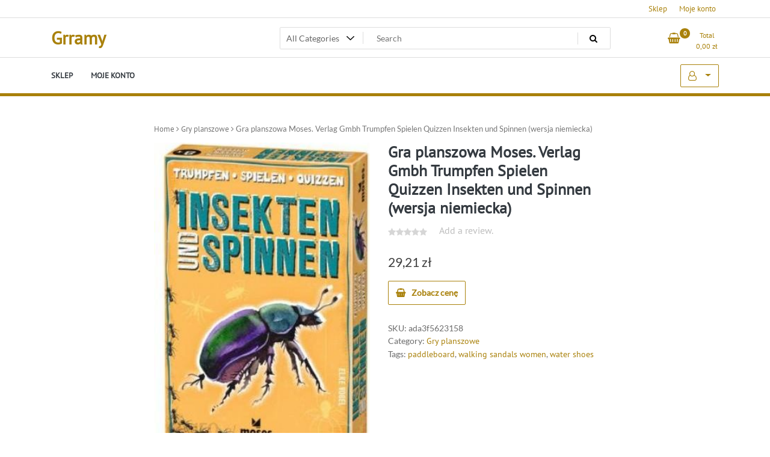

--- FILE ---
content_type: text/html; charset=UTF-8
request_url: https://grramy.pl/produkt/gra-planszowa-moses-verlag-gmbh-trumpfen-spielen-quizzen-insekten-und-spinnen-wersja-niemiecka/
body_size: 38699
content:
<!doctype html>
<html lang="pl-PL">
<head>
	<meta charset="UTF-8">
	<meta name="viewport" content="width=device-width, initial-scale=1">
	<link rel="profile" href="https://gmpg.org/xfn/11">

	<title>Gra planszowa Moses. Verlag Gmbh Trumpfen Spielen Quizzen Insekten und Spinnen (wersja niemiecka) &#8211; Grramy</title>
<meta name='robots' content='max-image-preview:large' />
<link rel="alternate" type="application/rss+xml" title="Grramy &raquo; Kanał z wpisami" href="https://grramy.pl/feed/" />
<link rel="alternate" type="application/rss+xml" title="Grramy &raquo; Kanał z komentarzami" href="https://grramy.pl/comments/feed/" />
<link rel="alternate" type="application/rss+xml" title="Grramy &raquo; Gra planszowa Moses. Verlag Gmbh Trumpfen Spielen Quizzen Insekten und Spinnen (wersja niemiecka) Kanał z komentarzami" href="https://grramy.pl/produkt/gra-planszowa-moses-verlag-gmbh-trumpfen-spielen-quizzen-insekten-und-spinnen-wersja-niemiecka/feed/" />
<link rel="alternate" title="oEmbed (JSON)" type="application/json+oembed" href="https://grramy.pl/wp-json/oembed/1.0/embed?url=https%3A%2F%2Fgrramy.pl%2Fprodukt%2Fgra-planszowa-moses-verlag-gmbh-trumpfen-spielen-quizzen-insekten-und-spinnen-wersja-niemiecka%2F" />
<link rel="alternate" title="oEmbed (XML)" type="text/xml+oembed" href="https://grramy.pl/wp-json/oembed/1.0/embed?url=https%3A%2F%2Fgrramy.pl%2Fprodukt%2Fgra-planszowa-moses-verlag-gmbh-trumpfen-spielen-quizzen-insekten-und-spinnen-wersja-niemiecka%2F&#038;format=xml" />
<style id='wp-img-auto-sizes-contain-inline-css'>
img:is([sizes=auto i],[sizes^="auto," i]){contain-intrinsic-size:3000px 1500px}
/*# sourceURL=wp-img-auto-sizes-contain-inline-css */
</style>
<style id='wp-emoji-styles-inline-css'>

	img.wp-smiley, img.emoji {
		display: inline !important;
		border: none !important;
		box-shadow: none !important;
		height: 1em !important;
		width: 1em !important;
		margin: 0 0.07em !important;
		vertical-align: -0.1em !important;
		background: none !important;
		padding: 0 !important;
	}
/*# sourceURL=wp-emoji-styles-inline-css */
</style>
<style id='wp-block-library-inline-css'>
:root{--wp-block-synced-color:#7a00df;--wp-block-synced-color--rgb:122,0,223;--wp-bound-block-color:var(--wp-block-synced-color);--wp-editor-canvas-background:#ddd;--wp-admin-theme-color:#007cba;--wp-admin-theme-color--rgb:0,124,186;--wp-admin-theme-color-darker-10:#006ba1;--wp-admin-theme-color-darker-10--rgb:0,107,160.5;--wp-admin-theme-color-darker-20:#005a87;--wp-admin-theme-color-darker-20--rgb:0,90,135;--wp-admin-border-width-focus:2px}@media (min-resolution:192dpi){:root{--wp-admin-border-width-focus:1.5px}}.wp-element-button{cursor:pointer}:root .has-very-light-gray-background-color{background-color:#eee}:root .has-very-dark-gray-background-color{background-color:#313131}:root .has-very-light-gray-color{color:#eee}:root .has-very-dark-gray-color{color:#313131}:root .has-vivid-green-cyan-to-vivid-cyan-blue-gradient-background{background:linear-gradient(135deg,#00d084,#0693e3)}:root .has-purple-crush-gradient-background{background:linear-gradient(135deg,#34e2e4,#4721fb 50%,#ab1dfe)}:root .has-hazy-dawn-gradient-background{background:linear-gradient(135deg,#faaca8,#dad0ec)}:root .has-subdued-olive-gradient-background{background:linear-gradient(135deg,#fafae1,#67a671)}:root .has-atomic-cream-gradient-background{background:linear-gradient(135deg,#fdd79a,#004a59)}:root .has-nightshade-gradient-background{background:linear-gradient(135deg,#330968,#31cdcf)}:root .has-midnight-gradient-background{background:linear-gradient(135deg,#020381,#2874fc)}:root{--wp--preset--font-size--normal:16px;--wp--preset--font-size--huge:42px}.has-regular-font-size{font-size:1em}.has-larger-font-size{font-size:2.625em}.has-normal-font-size{font-size:var(--wp--preset--font-size--normal)}.has-huge-font-size{font-size:var(--wp--preset--font-size--huge)}.has-text-align-center{text-align:center}.has-text-align-left{text-align:left}.has-text-align-right{text-align:right}.has-fit-text{white-space:nowrap!important}#end-resizable-editor-section{display:none}.aligncenter{clear:both}.items-justified-left{justify-content:flex-start}.items-justified-center{justify-content:center}.items-justified-right{justify-content:flex-end}.items-justified-space-between{justify-content:space-between}.screen-reader-text{border:0;clip-path:inset(50%);height:1px;margin:-1px;overflow:hidden;padding:0;position:absolute;width:1px;word-wrap:normal!important}.screen-reader-text:focus{background-color:#ddd;clip-path:none;color:#444;display:block;font-size:1em;height:auto;left:5px;line-height:normal;padding:15px 23px 14px;text-decoration:none;top:5px;width:auto;z-index:100000}html :where(.has-border-color){border-style:solid}html :where([style*=border-top-color]){border-top-style:solid}html :where([style*=border-right-color]){border-right-style:solid}html :where([style*=border-bottom-color]){border-bottom-style:solid}html :where([style*=border-left-color]){border-left-style:solid}html :where([style*=border-width]){border-style:solid}html :where([style*=border-top-width]){border-top-style:solid}html :where([style*=border-right-width]){border-right-style:solid}html :where([style*=border-bottom-width]){border-bottom-style:solid}html :where([style*=border-left-width]){border-left-style:solid}html :where(img[class*=wp-image-]){height:auto;max-width:100%}:where(figure){margin:0 0 1em}html :where(.is-position-sticky){--wp-admin--admin-bar--position-offset:var(--wp-admin--admin-bar--height,0px)}@media screen and (max-width:600px){html :where(.is-position-sticky){--wp-admin--admin-bar--position-offset:0px}}

/*# sourceURL=wp-block-library-inline-css */
</style><style id='global-styles-inline-css'>
:root{--wp--preset--aspect-ratio--square: 1;--wp--preset--aspect-ratio--4-3: 4/3;--wp--preset--aspect-ratio--3-4: 3/4;--wp--preset--aspect-ratio--3-2: 3/2;--wp--preset--aspect-ratio--2-3: 2/3;--wp--preset--aspect-ratio--16-9: 16/9;--wp--preset--aspect-ratio--9-16: 9/16;--wp--preset--color--black: #000000;--wp--preset--color--cyan-bluish-gray: #abb8c3;--wp--preset--color--white: #ffffff;--wp--preset--color--pale-pink: #f78da7;--wp--preset--color--vivid-red: #cf2e2e;--wp--preset--color--luminous-vivid-orange: #ff6900;--wp--preset--color--luminous-vivid-amber: #fcb900;--wp--preset--color--light-green-cyan: #7bdcb5;--wp--preset--color--vivid-green-cyan: #00d084;--wp--preset--color--pale-cyan-blue: #8ed1fc;--wp--preset--color--vivid-cyan-blue: #0693e3;--wp--preset--color--vivid-purple: #9b51e0;--wp--preset--gradient--vivid-cyan-blue-to-vivid-purple: linear-gradient(135deg,rgb(6,147,227) 0%,rgb(155,81,224) 100%);--wp--preset--gradient--light-green-cyan-to-vivid-green-cyan: linear-gradient(135deg,rgb(122,220,180) 0%,rgb(0,208,130) 100%);--wp--preset--gradient--luminous-vivid-amber-to-luminous-vivid-orange: linear-gradient(135deg,rgb(252,185,0) 0%,rgb(255,105,0) 100%);--wp--preset--gradient--luminous-vivid-orange-to-vivid-red: linear-gradient(135deg,rgb(255,105,0) 0%,rgb(207,46,46) 100%);--wp--preset--gradient--very-light-gray-to-cyan-bluish-gray: linear-gradient(135deg,rgb(238,238,238) 0%,rgb(169,184,195) 100%);--wp--preset--gradient--cool-to-warm-spectrum: linear-gradient(135deg,rgb(74,234,220) 0%,rgb(151,120,209) 20%,rgb(207,42,186) 40%,rgb(238,44,130) 60%,rgb(251,105,98) 80%,rgb(254,248,76) 100%);--wp--preset--gradient--blush-light-purple: linear-gradient(135deg,rgb(255,206,236) 0%,rgb(152,150,240) 100%);--wp--preset--gradient--blush-bordeaux: linear-gradient(135deg,rgb(254,205,165) 0%,rgb(254,45,45) 50%,rgb(107,0,62) 100%);--wp--preset--gradient--luminous-dusk: linear-gradient(135deg,rgb(255,203,112) 0%,rgb(199,81,192) 50%,rgb(65,88,208) 100%);--wp--preset--gradient--pale-ocean: linear-gradient(135deg,rgb(255,245,203) 0%,rgb(182,227,212) 50%,rgb(51,167,181) 100%);--wp--preset--gradient--electric-grass: linear-gradient(135deg,rgb(202,248,128) 0%,rgb(113,206,126) 100%);--wp--preset--gradient--midnight: linear-gradient(135deg,rgb(2,3,129) 0%,rgb(40,116,252) 100%);--wp--preset--font-size--small: 13px;--wp--preset--font-size--medium: 20px;--wp--preset--font-size--large: 36px;--wp--preset--font-size--x-large: 42px;--wp--preset--spacing--20: 0.44rem;--wp--preset--spacing--30: 0.67rem;--wp--preset--spacing--40: 1rem;--wp--preset--spacing--50: 1.5rem;--wp--preset--spacing--60: 2.25rem;--wp--preset--spacing--70: 3.38rem;--wp--preset--spacing--80: 5.06rem;--wp--preset--shadow--natural: 6px 6px 9px rgba(0, 0, 0, 0.2);--wp--preset--shadow--deep: 12px 12px 50px rgba(0, 0, 0, 0.4);--wp--preset--shadow--sharp: 6px 6px 0px rgba(0, 0, 0, 0.2);--wp--preset--shadow--outlined: 6px 6px 0px -3px rgb(255, 255, 255), 6px 6px rgb(0, 0, 0);--wp--preset--shadow--crisp: 6px 6px 0px rgb(0, 0, 0);}:where(.is-layout-flex){gap: 0.5em;}:where(.is-layout-grid){gap: 0.5em;}body .is-layout-flex{display: flex;}.is-layout-flex{flex-wrap: wrap;align-items: center;}.is-layout-flex > :is(*, div){margin: 0;}body .is-layout-grid{display: grid;}.is-layout-grid > :is(*, div){margin: 0;}:where(.wp-block-columns.is-layout-flex){gap: 2em;}:where(.wp-block-columns.is-layout-grid){gap: 2em;}:where(.wp-block-post-template.is-layout-flex){gap: 1.25em;}:where(.wp-block-post-template.is-layout-grid){gap: 1.25em;}.has-black-color{color: var(--wp--preset--color--black) !important;}.has-cyan-bluish-gray-color{color: var(--wp--preset--color--cyan-bluish-gray) !important;}.has-white-color{color: var(--wp--preset--color--white) !important;}.has-pale-pink-color{color: var(--wp--preset--color--pale-pink) !important;}.has-vivid-red-color{color: var(--wp--preset--color--vivid-red) !important;}.has-luminous-vivid-orange-color{color: var(--wp--preset--color--luminous-vivid-orange) !important;}.has-luminous-vivid-amber-color{color: var(--wp--preset--color--luminous-vivid-amber) !important;}.has-light-green-cyan-color{color: var(--wp--preset--color--light-green-cyan) !important;}.has-vivid-green-cyan-color{color: var(--wp--preset--color--vivid-green-cyan) !important;}.has-pale-cyan-blue-color{color: var(--wp--preset--color--pale-cyan-blue) !important;}.has-vivid-cyan-blue-color{color: var(--wp--preset--color--vivid-cyan-blue) !important;}.has-vivid-purple-color{color: var(--wp--preset--color--vivid-purple) !important;}.has-black-background-color{background-color: var(--wp--preset--color--black) !important;}.has-cyan-bluish-gray-background-color{background-color: var(--wp--preset--color--cyan-bluish-gray) !important;}.has-white-background-color{background-color: var(--wp--preset--color--white) !important;}.has-pale-pink-background-color{background-color: var(--wp--preset--color--pale-pink) !important;}.has-vivid-red-background-color{background-color: var(--wp--preset--color--vivid-red) !important;}.has-luminous-vivid-orange-background-color{background-color: var(--wp--preset--color--luminous-vivid-orange) !important;}.has-luminous-vivid-amber-background-color{background-color: var(--wp--preset--color--luminous-vivid-amber) !important;}.has-light-green-cyan-background-color{background-color: var(--wp--preset--color--light-green-cyan) !important;}.has-vivid-green-cyan-background-color{background-color: var(--wp--preset--color--vivid-green-cyan) !important;}.has-pale-cyan-blue-background-color{background-color: var(--wp--preset--color--pale-cyan-blue) !important;}.has-vivid-cyan-blue-background-color{background-color: var(--wp--preset--color--vivid-cyan-blue) !important;}.has-vivid-purple-background-color{background-color: var(--wp--preset--color--vivid-purple) !important;}.has-black-border-color{border-color: var(--wp--preset--color--black) !important;}.has-cyan-bluish-gray-border-color{border-color: var(--wp--preset--color--cyan-bluish-gray) !important;}.has-white-border-color{border-color: var(--wp--preset--color--white) !important;}.has-pale-pink-border-color{border-color: var(--wp--preset--color--pale-pink) !important;}.has-vivid-red-border-color{border-color: var(--wp--preset--color--vivid-red) !important;}.has-luminous-vivid-orange-border-color{border-color: var(--wp--preset--color--luminous-vivid-orange) !important;}.has-luminous-vivid-amber-border-color{border-color: var(--wp--preset--color--luminous-vivid-amber) !important;}.has-light-green-cyan-border-color{border-color: var(--wp--preset--color--light-green-cyan) !important;}.has-vivid-green-cyan-border-color{border-color: var(--wp--preset--color--vivid-green-cyan) !important;}.has-pale-cyan-blue-border-color{border-color: var(--wp--preset--color--pale-cyan-blue) !important;}.has-vivid-cyan-blue-border-color{border-color: var(--wp--preset--color--vivid-cyan-blue) !important;}.has-vivid-purple-border-color{border-color: var(--wp--preset--color--vivid-purple) !important;}.has-vivid-cyan-blue-to-vivid-purple-gradient-background{background: var(--wp--preset--gradient--vivid-cyan-blue-to-vivid-purple) !important;}.has-light-green-cyan-to-vivid-green-cyan-gradient-background{background: var(--wp--preset--gradient--light-green-cyan-to-vivid-green-cyan) !important;}.has-luminous-vivid-amber-to-luminous-vivid-orange-gradient-background{background: var(--wp--preset--gradient--luminous-vivid-amber-to-luminous-vivid-orange) !important;}.has-luminous-vivid-orange-to-vivid-red-gradient-background{background: var(--wp--preset--gradient--luminous-vivid-orange-to-vivid-red) !important;}.has-very-light-gray-to-cyan-bluish-gray-gradient-background{background: var(--wp--preset--gradient--very-light-gray-to-cyan-bluish-gray) !important;}.has-cool-to-warm-spectrum-gradient-background{background: var(--wp--preset--gradient--cool-to-warm-spectrum) !important;}.has-blush-light-purple-gradient-background{background: var(--wp--preset--gradient--blush-light-purple) !important;}.has-blush-bordeaux-gradient-background{background: var(--wp--preset--gradient--blush-bordeaux) !important;}.has-luminous-dusk-gradient-background{background: var(--wp--preset--gradient--luminous-dusk) !important;}.has-pale-ocean-gradient-background{background: var(--wp--preset--gradient--pale-ocean) !important;}.has-electric-grass-gradient-background{background: var(--wp--preset--gradient--electric-grass) !important;}.has-midnight-gradient-background{background: var(--wp--preset--gradient--midnight) !important;}.has-small-font-size{font-size: var(--wp--preset--font-size--small) !important;}.has-medium-font-size{font-size: var(--wp--preset--font-size--medium) !important;}.has-large-font-size{font-size: var(--wp--preset--font-size--large) !important;}.has-x-large-font-size{font-size: var(--wp--preset--font-size--x-large) !important;}
/*# sourceURL=global-styles-inline-css */
</style>

<style id='classic-theme-styles-inline-css'>
/*! This file is auto-generated */
.wp-block-button__link{color:#fff;background-color:#32373c;border-radius:9999px;box-shadow:none;text-decoration:none;padding:calc(.667em + 2px) calc(1.333em + 2px);font-size:1.125em}.wp-block-file__button{background:#32373c;color:#fff;text-decoration:none}
/*# sourceURL=/wp-includes/css/classic-themes.min.css */
</style>
<link rel='stylesheet' id='photoswipe-css' href='https://grramy.pl/wp-content/plugins/woocommerce/assets/css/photoswipe/photoswipe.min.css?ver=6.4.1' media='all' />
<link rel='stylesheet' id='photoswipe-default-skin-css' href='https://grramy.pl/wp-content/plugins/woocommerce/assets/css/photoswipe/default-skin/default-skin.min.css?ver=6.4.1' media='all' />
<link rel='stylesheet' id='woocommerce-layout-css' href='https://grramy.pl/wp-content/plugins/woocommerce/assets/css/woocommerce-layout.css?ver=6.4.1' media='all' />
<link rel='stylesheet' id='woocommerce-smallscreen-css' href='https://grramy.pl/wp-content/plugins/woocommerce/assets/css/woocommerce-smallscreen.css?ver=6.4.1' media='only screen and (max-width: 768px)' />
<link rel='stylesheet' id='woocommerce-general-css' href='https://grramy.pl/wp-content/plugins/woocommerce/assets/css/woocommerce.css?ver=6.4.1' media='all' />
<style id='woocommerce-inline-inline-css'>
.woocommerce form .form-row .required { visibility: visible; }
/*# sourceURL=woocommerce-inline-inline-css */
</style>
<link rel='stylesheet' id='newstore-google-font-css' href='https://grramy.pl/wp-content/fonts/c86ae933549e29a427f72e8fd3f4efe4.css?ver=6.9' media='all' />
<link rel='stylesheet' id='bootstrap-css' href='https://grramy.pl/wp-content/themes/newstore/css/bootstrap.min.css?ver=6.9' media='all' />
<link rel='stylesheet' id='owl-carousel-css' href='https://grramy.pl/wp-content/themes/newstore/css/owl.carousel.min.css?ver=6.9' media='all' />
<link rel='stylesheet' id='owl-theme-css' href='https://grramy.pl/wp-content/themes/newstore/css/owl.theme.default.min.css?ver=6.9' media='all' />
<link rel='stylesheet' id='simplelightbox-css' href='https://grramy.pl/wp-content/themes/newstore/css/simple-lightbox.min.css?ver=6.9' media='all' />
<link rel='stylesheet' id='font-awesome-css' href='https://grramy.pl/wp-content/themes/newstore/css/font-awesome.min.css?ver=6.9' media='all' />
<link rel='stylesheet' id='newstore-main-nav-css' href='https://grramy.pl/wp-content/themes/newstore/css/main-nav.css?ver=6.9' media='all' />
<link rel='stylesheet' id='newstore-style-css' href='https://grramy.pl/wp-content/themes/newstore/style.css?ver=6.9' media='all' />
<link rel='stylesheet' id='fastshop-ecommerce-style-css' href='https://grramy.pl/wp-content/themes/fastshop-ecommerce/assets/css/min/main.css?ver=6.9' media='all' />
<link rel='stylesheet' id='newstore-media-style-css' href='https://grramy.pl/wp-content/themes/newstore/css/media-style.css?ver=6.9' media='all' />
<script src="https://grramy.pl/wp-includes/js/jquery/jquery.min.js?ver=3.7.1" id="jquery-core-js"></script>
<script src="https://grramy.pl/wp-includes/js/jquery/jquery-migrate.min.js?ver=3.4.1" id="jquery-migrate-js"></script>
<script src="https://grramy.pl/wp-content/themes/newstore/js/owl.carousel.js?ver=6.9" id="owl-carousel-js"></script>
<script src="https://grramy.pl/wp-content/themes/newstore/js/simple-lightbox.jquery.min.js?ver=6.9" id="simple-lightbox-js"></script>
<script src="https://grramy.pl/wp-content/themes/newstore/js/popper.min.js?ver=6.9" id="popper-js"></script>
<script src="https://grramy.pl/wp-content/themes/newstore/js/bootstrap.min.js?ver=6.9" id="bootstrap-js"></script>
<script src="https://grramy.pl/wp-content/themes/newstore/js/jquery.ez-plus-custom.js?ver=6.9" id="jquery-ez-plus-js"></script>
<script src="https://grramy.pl/wp-content/themes/newstore/js/jquery.sticky-sidebar.min.js?ver=6.9" id="jquery-sticky-sidebar-js"></script>
<script src="https://grramy.pl/wp-content/themes/newstore/js/skip-link-focus-fix.js?ver=6.9" id="newstore-skip-link-focus-fix-js"></script>
<script id="newstore-custom-script-js-extra">
var newstore_script_obj = {"rtl":"","sticky_header":"1"};
//# sourceURL=newstore-custom-script-js-extra
</script>
<script src="https://grramy.pl/wp-content/themes/newstore/js/custom-script.js?ver=6.9" id="newstore-custom-script-js"></script>
<link rel="https://api.w.org/" href="https://grramy.pl/wp-json/" /><link rel="alternate" title="JSON" type="application/json" href="https://grramy.pl/wp-json/wp/v2/product/13918" /><link rel="EditURI" type="application/rsd+xml" title="RSD" href="https://grramy.pl/xmlrpc.php?rsd" />
<meta name="generator" content="WordPress 6.9" />
<meta name="generator" content="WooCommerce 6.4.1" />
<link rel="canonical" href="https://grramy.pl/produkt/gra-planszowa-moses-verlag-gmbh-trumpfen-spielen-quizzen-insekten-und-spinnen-wersja-niemiecka/" />
<link rel='shortlink' href='https://grramy.pl/?p=13918' />
<link rel="pingback" href="https://grramy.pl/xmlrpc.php">	<noscript><style>.woocommerce-product-gallery{ opacity: 1 !important; }</style></noscript>
			<style id="wp-custom-css">
			.woocommerce ul.products li.product a img {
    height: 230px;
    object-fit: contain;
}

.woocommerce ul.products li.product .woocommerce-loop-product__title {
    height: 90px;
    overflow: hidden;
}
		</style>
		</head>

<body class="wp-singular product-template-default single single-product postid-13918 wp-theme-newstore wp-child-theme-fastshop-ecommerce theme-newstore woocommerce woocommerce-page woocommerce-no-js full woocommerce-active">
<div id="page" class="site">
	<a class="skip-link screen-reader-text" href="#content">Skip to content</a>

	<header id="masthead" class="site-header">
  	<div class="header-topbar">
		<div class="container">
			<div class="row">
				<div class="col-md-6 text-small-center text-left">        </div>
				<div class="col-md-6 text-small-center text-right">
					<ul id="topbar-menu" class="topbar-menu"><li id="menu-item-836" class="menu-item menu-item-type-post_type menu-item-object-page menu-item-home current_page_parent menu-item-836"><a href="https://grramy.pl/">Sklep</a></li>
<li id="menu-item-837" class="menu-item menu-item-type-post_type menu-item-object-page menu-item-837"><a href="https://grramy.pl/moje-konto/">Moje konto</a></li>
</ul>					    <ul class="header-topbar-links">
            </ul>
    				</div>
			</div>
		</div>
	</div>
	<div class="header-middle">
		<div class="container">
		<div class="row align-items-center">
	<div class="header-branding col-md-4 col-sm-12 text-sm-center mx-auto">
		<div class="site-branding">
							<p class="site-title"><a href="https://grramy.pl/" rel="home">Grramy</a></p>
						</div><!-- .site-branding -->
	</div>
	<div class="header-search-and-cart col-md-8 col-sm-12 sm-text-center mx-auto">
		<div class="row">
			<div class="col header-wcsearch-form-container mx-auto">
				<form role="search" method="get" class="search-form nestore-search-form d-block w-100" autocomplete="off" action="https://grramy.pl/">
	<div class="w-100 search-form-inner">
		<div class="search-form-cat-container">
		<select  name='product_cat' id='product_cat' class='search-form-categories'>
	<option value='0'>All Categories</option>
	<option class="level-0" value="okulary-vr">Okulary VR</option>
	<option class="level-0" value="zabawki-zdalnie-sterowane">Zabawki zdalnie sterowane</option>
	<option class="level-0" value="artyk">Artyk</option>
	<option class="level-0" value="gry-do-pobrania-na-pc">Gry do pobrania na PC</option>
	<option class="level-0" value="ubisoft">Ubisoft</option>
	<option class="level-0" value="gry-karciane">Gry karciane</option>
	<option class="level-0" value="pokemon-company-international">Pokemon Company International</option>
	<option class="level-0" value="gry-playstation-4">Gry PlayStation 4</option>
	<option class="level-0" value="numskull-games">Numskull Games</option>
	<option class="level-0" value="gry-planszowe">Gry planszowe</option>
	<option class="level-0" value="galakta">Galakta</option>
	<option class="level-0" value="winning-moves">WINNING MOVES</option>
	<option class="level-0" value="pozostale-akcesoria-i-kontrolery-do-gier">Pozostałe akcesoria i kontrolery do gier</option>
	<option class="level-0" value="wheel-stand-pro">Wheel Stand Pro</option>
	<option class="level-0" value="iceberg-interactive">Iceberg Interactive</option>
	<option class="level-0" value="gry-pc">Gry PC</option>
	<option class="level-0" value="techland">Techland</option>
	<option class="level-0" value="zabawki-militarne">Zabawki militarne</option>
	<option class="level-0" value="hasbro">Hasbro</option>
	<option class="level-0" value="gry-do-pobrania-na-xbox-one">Gry do pobrania na Xbox One</option>
	<option class="level-0" value="microsoft">Microsoft</option>
	<option class="level-0" value="steam">Steam</option>
	<option class="level-0" value="gry-fabularne-rpg">Gry fabularne RPG</option>
	<option class="level-0" value="wizards-of-the-coast">Wizards of the Coast</option>
	<option class="level-0" value="mlynki-do-kawy">Młynki do kawy</option>
	<option class="level-0" value="esperanza">Esperanza</option>
	<option class="level-0" value="gry-dzieciece">Gry dziecięce</option>
	<option class="level-0" value="trefl">Trefl</option>
	<option class="level-0" value="mindscape">Mindscape</option>
	<option class="level-0" value="htc">HTC</option>
	<option class="level-0" value="lucky-duck">Lucky Duck</option>
	<option class="level-0" value="gadzety-dla-graczy">Gadżety dla graczy</option>
	<option class="level-0" value="nintendo">Nintendo</option>
	<option class="level-0" value="kolumny-podlogowe">Kolumny podłogowe</option>
	<option class="level-0" value="heco">Heco</option>
	<option class="level-0" value="klawiatury">Klawiatury</option>
	<option class="level-0" value="keychron">Keychron</option>
	<option class="level-0" value="monitory">Monitory</option>
	<option class="level-0" value="gigabyte">Gigabyte</option>
	<option class="level-0" value="klocki">Klocki</option>
	<option class="level-0" value="lego">LEGO</option>
	<option class="level-0" value="sony">Sony</option>
	<option class="level-0" value="lucrum-games">Lucrum Games</option>
	<option class="level-0" value="tm-toys">TM Toys</option>
	<option class="level-0" value="g3">G3</option>
	<option class="level-0" value="joysticki">Joysticki</option>
	<option class="level-0" value="thrustmaster">ThrustMaster</option>
	<option class="level-0" value="obiektywy">Obiektywy</option>
	<option class="level-0" value="laowa">Laowa</option>
	<option class="level-0" value="alexander">Alexander</option>
	<option class="level-0" value="gry-hazardowe">Gry hazardowe</option>
	<option class="level-0" value="mks">MKS</option>
	<option class="level-0" value="gry-do-pobrania-na-xbox-360">Gry do pobrania na Xbox 360</option>
	<option class="level-0" value="xbox">Xbox</option>
	<option class="level-0" value="zabawki-ekologiczne">Zabawki ekologiczne</option>
	<option class="level-0" value="goki">Goki</option>
	<option class="level-0" value="epee">Epee</option>
	<option class="level-0" value="2k-games">2K Games</option>
	<option class="level-0" value="gry-nintendo-switch">Gry Nintendo Switch</option>
	<option class="level-0" value="smartfony">Smartfony</option>
	<option class="level-0" value="figurki-kolekcjonerskie">Figurki kolekcjonerskie</option>
	<option class="level-0" value="bandai">Bandai</option>
	<option class="level-0" value="ensemble-studios">Ensemble Studios</option>
	<option class="level-0" value="puzzle">Puzzle</option>
	<option class="level-0" value="square-enix">Square Enix</option>
	<option class="level-0" value="portal-games">Portal Games</option>
	<option class="level-0" value="rebel">Rebel</option>
	<option class="level-0" value="lg">LG</option>
	<option class="level-0" value="gry-playstation-5">Gry PlayStation 5</option>
	<option class="level-0" value="flying-wild-hog">Flying Wild Hog</option>
	<option class="level-0" value="ogry-games">Ogry Games</option>
	<option class="level-0" value="gamepady">Gamepady</option>
	<option class="level-0" value="hori">Hori</option>
	<option class="level-0" value="gry-do-pobrania-na-playstation-4">Gry do pobrania na Playstation 4</option>
	<option class="level-0" value="turtle-rock">Turtle Rock</option>
	<option class="level-0" value="id-software">id Software</option>
	<option class="level-0" value="kangur">Kangur</option>
	<option class="level-0" value="drony">Drony</option>
	<option class="level-0" value="dji">DJI</option>
	<option class="level-0" value="plug-in-digital">Plug In Digital</option>
	<option class="level-0" value="gry-xbox-one">Gry Xbox One</option>
	<option class="level-0" value="koch-media">Koch Media</option>
	<option class="level-0" value="gry-playstation-vita">Gry PlayStation Vita</option>
	<option class="level-0" value="kody-i-karty-pre-paid">Kody i karty pre-paid</option>
	<option class="level-0" value="pozostaly-sprzet-video">Pozostały sprzęt video</option>
	<option class="level-0" value="brennenstuhl">Brennenstuhl</option>
	<option class="level-0" value="swede">Swede</option>
	<option class="level-0" value="lamiglowki">Łamigłówki</option>
	<option class="level-0" value="moyu">MoYu</option>
	<option class="level-0" value="kable-przewody-i-wtyki">Kable przewody i wtyki</option>
	<option class="level-0" value="powera">PowerA</option>
	<option class="level-0" value="alleblox">Alleblox</option>
	<option class="level-0" value="pegasus-spiele">Pegasus Spiele</option>
	<option class="level-0" value="konsole-do-gier">Konsole do gier</option>
	<option class="level-0" value="iso-trade">Iso Trade</option>
	<option class="level-0" value="serenity-forge">Serenity Forge</option>
	<option class="level-0" value="schmidt-spiele">Schmidt Spiele</option>
	<option class="level-0" value="martius">Martius</option>
	<option class="level-0" value="mimimi-productions">Mimimi Productions</option>
	<option class="level-0" value="maximum-games">Maximum Games</option>
	<option class="level-0" value="iuvi-games">IUVI Games</option>
	<option class="level-0" value="soedesco">Soedesco</option>
	<option class="level-0" value="educa">Educa</option>
	<option class="level-0" value="ryu-ga-gotoku-studio">Ryu ga Gotoku Studio</option>
	<option class="level-0" value="sigma">Sigma</option>
	<option class="level-0" value="laptopy">Laptopy</option>
	<option class="level-0" value="barbo-toys">Barbo Toys</option>
	<option class="level-0" value="warner-bros">Warner Bros</option>
	<option class="level-0" value="piloty">Piloty</option>
	<option class="level-0" value="microids">Microids</option>
	<option class="level-0" value="bt21">BT21</option>
	<option class="level-0" value="ea-sports">EA Sports</option>
	<option class="level-0" value="konami">Konami</option>
	<option class="level-0" value="spin-master">Spin Master</option>
	<option class="level-0" value="riot">Riot</option>
	<option class="level-0" value="kylotonn">Kylotonn</option>
	<option class="level-0" value="striking-distance-studios">Striking Distance Studios</option>
	<option class="level-0" value="playway">PlayWay</option>
	<option class="level-0" value="maskotki">Maskotki</option>
	<option class="level-0" value="keel-toys">Keel Toys</option>
	<option class="level-0" value="dyski-ssd">Dyski SSD</option>
	<option class="level-0" value="samsung">Samsung</option>
	<option class="level-0" value="sega">Sega</option>
	<option class="level-0" value="cenega">Cenega</option>
	<option class="level-0" value="gry-xbox-series-x">Gry Xbox Series X</option>
	<option class="level-0" value="capcom">Capcom</option>
	<option class="level-0" value="bigtoys">Bigtoys</option>
	<option class="level-0" value="disney-interactive">Disney Interactive</option>
	<option class="level-0" value="electronic-arts">ELECTRONIC ARTS</option>
	<option class="level-0" value="visual-concepts">Visual Concepts</option>
	<option class="level-0" value="fotele-dla-graczy">Fotele dla graczy</option>
	<option class="level-0" value="msi">MSI</option>
	<option class="level-0" value="soundbary">Soundbary</option>
	<option class="level-0" value="media-tech">Media-Tech</option>
	<option class="level-0" value="multigra">Multigra</option>
	<option class="level-0" value="myszy-i-trackballe">Myszy i trackballe</option>
	<option class="level-0" value="logitech">Logitech</option>
	<option class="level-0" value="sluchawki">Słuchawki</option>
	<option class="level-0" value="nacon">Nacon</option>
	<option class="level-0" value="motion-twin">Motion Twin</option>
	<option class="level-0" value="figurki-makiety-i-zestawy">Figurki makiety i zestawy</option>
	<option class="level-0" value="lansay">Lansay</option>
	<option class="level-0" value="thq">THQ</option>
	<option class="level-0" value="krzeselka-do-karmienia">Krzesełka do karmienia</option>
	<option class="level-0" value="safety-1st">Safety 1st</option>
	<option class="level-0" value="ravensburger">Ravensburger</option>
	<option class="level-0" value="lacerta">Lacerta</option>
	<option class="level-0" value="wozki-dla-lalek">Wózki dla lalek</option>
	<option class="level-0" value="hot-hit">Hot Hit</option>
	<option class="level-0" value="modecom">MODECOM</option>
	<option class="level-0" value="gry-nintendo-3ds">Gry Nintendo 3DS</option>
	<option class="level-0" value="bethesda">Bethesda</option>
	<option class="level-0" value="egmont">Egmont</option>
	<option class="level-0" value="kalypso-media">Kalypso Media</option>
	<option class="level-0" value="tuna">Tuna</option>
	<option class="level-0" value="kamery-sportowe">Kamery sportowe</option>
	<option class="level-0" value="gopro">GoPro</option>
	<option class="level-0" value="vilac">Vilac</option>
	<option class="level-0" value="obudowy-komputerowe">Obudowy komputerowe</option>
	<option class="level-0" value="silentiumpc">SilentiumPC</option>
	<option class="level-0" value="kierownice">Kierownice</option>
	<option class="level-0" value="gry-nintendo-ds">Gry Nintendo DS</option>
	<option class="level-0" value="telewizory">Telewizory</option>
	<option class="level-0" value="jvc">JVC</option>
	<option class="level-0" value="namco-bandai">Namco Bandai</option>
	<option class="level-0" value="cada">Cada</option>
	<option class="level-0" value="foxgames">foxgames</option>
	<option class="level-0" value="akcesoria-do-gier">Akcesoria do gier</option>
	<option class="level-0" value="ultra-pro">Ultra Pro</option>
	<option class="level-0" value="sloyca">Sloyca</option>
	<option class="level-0" value="przedluzacze">Przedłużacze</option>
	<option class="level-0" value="dell">Dell</option>
	<option class="level-0" value="dumel-discovery">Dumel Discovery</option>
	<option class="level-0" value="valve">Valve</option>
	<option class="level-0" value="merge-games">Merge Games</option>
	<option class="level-0" value="cobra">Cobra</option>
	<option class="level-0" value="serwisy-do-kawy-i-herbaty">Serwisy do kawy i herbaty</option>
	<option class="level-0" value="tracer">Tracer</option>
	<option class="level-0" value="gry-xbox-360">Gry Xbox 360</option>
	<option class="level-0" value="glosniki-przenosne">Głośniki przenośne</option>
	<option class="level-0" value="granna">Granna</option>
	<option class="level-0" value="psn">PSN</option>
	<option class="level-0" value="programy-biurowe">Programy biurowe</option>
	<option class="level-0" value="steeldigi">SteelDigi</option>
	<option class="level-0" value="meridiem">Meridiem</option>
	<option class="level-0" value="icom">Icom</option>
	<option class="level-0" value="lalki">Lalki</option>
	<option class="level-0" value="urzadzenia-wielofunkcyjne-laserowe">Urządzenia wielofunkcyjne laserowe</option>
	<option class="level-0" value="brother">Brother</option>
	<option class="level-0" value="raw-fury">Raw Fury</option>
	<option class="level-0" value="asmodee">Asmodee</option>
	<option class="level-0" value="osome-studio">OSome Studio</option>
	<option class="level-0" value="ea-games">EA Games</option>
	<option class="level-0" value="bicycle">Bicycle</option>
	<option class="level-0" value="podzespoly-do-laptopow">Podzespoły do laptopów</option>
	<option class="level-0" value="akcesoria-dla-lalek">Akcesoria dla lalek</option>
	<option class="level-0" value="barbie">Barbie</option>
	<option class="level-0" value="remedy-entertainment">Remedy Entertainment</option>
	<option class="level-0" value="bloober-team">Bloober Team</option>
	<option class="level-0" value="leantoys">Leantoys</option>
	<option class="level-0" value="kinderkraft">Kinderkraft</option>
	<option class="level-0" value="clementoni">Clementoni</option>
	<option class="level-0" value="qiyi">QiYi</option>
	<option class="level-0" value="bohemia-interactive">Bohemia Interactive</option>
	<option class="level-0" value="asus">ASUS</option>
	<option class="level-0" value="gry-do-pobrania-na-nintendo">Gry do pobrania na Nintendo</option>
	<option class="level-0" value="zoch">Zoch</option>
	<option class="level-0" value="nasza-ksiegarnia">Nasza Księgarnia</option>
	<option class="level-0" value="djeco">Djeco</option>
	<option class="level-0" value="8bitdo">8Bitdo</option>
	<option class="level-0" value="piatnik">Piatnik</option>
	<option class="level-0" value="atari">Atari</option>
	<option class="level-0" value="big-ben">Big Ben</option>
	<option class="level-0" value="phalanx">Phalanx</option>
	<option class="level-0" value="eden-industries">Eden Industries</option>
	<option class="level-0" value="systemy-operacyjne">Systemy operacyjne</option>
	<option class="level-0" value="gry-figurkowe-i-bitewne">Gry figurkowe i bitewne</option>
	<option class="level-0" value="games-workshop">Games Workshop</option>
	<option class="level-0" value="slightly-mad-studios">Slightly Mad Studios</option>
	<option class="level-0" value="gearbox-software">Gearbox Software</option>
	<option class="level-0" value="roll7">Roll7</option>
	<option class="level-0" value="humble-bundle">Humble Bundle</option>
	<option class="level-0" value="gry-playstation-portable">Gry PlayStation Portable</option>
	<option class="level-0" value="cd-projekt">CD Projekt</option>
	<option class="level-0" value="4a-games">4A Games</option>
	<option class="level-0" value="tablety-pc">Tablety PC</option>
	<option class="level-0" value="umax">Umax</option>
	<option class="level-0" value="dgt">DGT</option>
	<option class="level-0" value="adamigo">Adamigo</option>
	<option class="level-0" value="soleil">Soleil</option>
	<option class="level-0" value="jbl">JBL</option>
	<option class="level-0" value="funbox">Funbox</option>
	<option class="level-0" value="torus-games">Torus Games</option>
	<option class="level-0" value="karty-graficzne">Karty graficzne</option>
	<option class="level-0" value="powercolor">PowerColor</option>
	<option class="level-0" value="fury">Fury</option>
	<option class="level-0" value="futeraly-plecaki-i-torby-fotograficzne">Futerały plecaki i torby fotograficzne</option>
	<option class="level-0" value="spc-gear">SPC Gear</option>
	<option class="level-0" value="steamforged">Steamforged</option>
	<option class="level-0" value="travellers-tales">Traveller’s Tales</option>
	<option class="level-0" value="crystal-dynamics">Crystal Dynamics</option>
	<option class="level-0" value="wozki-spacerowe">Wózki spacerowe</option>
	<option class="level-0" value="iiyama">iiyama</option>
	<option class="level-0" value="avalanche-studios">Avalanche Studios</option>
	<option class="level-0" value="mofangjiaoshi">MoFangJiaoShi</option>
	<option class="level-0" value="gamemill-entertainment">GameMill Entertainment</option>
	<option class="level-0" value="zabawki-interaktywne">Zabawki interaktywne</option>
	<option class="level-0" value="pokemon">Pokemon</option>
	<option class="level-0" value="evercade">Evercade</option>
	<option class="level-0" value="albi">Albi</option>
	<option class="level-0" value="naughty-dog">Naughty Dog</option>
	<option class="level-0" value="gry-playstation-3">Gry PlayStation 3</option>
	<option class="level-0" value="private-division">Private Division</option>
	<option class="level-0" value="my-arcade">My Arcade</option>
	<option class="level-0" value="fantasy-flight-games">Fantasy Flight Games</option>
	<option class="level-0" value="bioware">BioWare</option>
	<option class="level-0" value="gry-nintendo-wii-u">Gry Nintendo Wii U</option>
	<option class="level-0" value="pokrywy-akwariowe-i-akcesoria-oswietleniowe">Pokrywy akwariowe i akcesoria oświetleniowe</option>
	<option class="level-0" value="aquael">Aquael</option>
	<option class="level-0" value="arc-system-works">Arc System Works</option>
	<option class="level-0" value="frontier-developments">Frontier Developments</option>
	<option class="level-0" value="jokomisiada">Jokomisiada</option>
	<option class="level-0" value="frogwares">Frogwares</option>
	<option class="level-0" value="themeatly-games">TheMeatly Games</option>
	<option class="level-0" value="hell-gamer">Hell-Gamer</option>
	<option class="level-0" value="kable-i-tasmy">Kable i taśmy</option>
	<option class="level-0" value="speedlink">Speedlink</option>
	<option class="level-0" value="kucyki">Kucyki</option>
	<option class="level-0" value="just-for-games">Just For Games</option>
	<option class="level-0" value="szlifierki-i-polerki">Szlifierki i polerki</option>
	<option class="level-0" value="dewalt">DeWalt</option>
	<option class="level-0" value="rockstar-games">Rockstar Games</option>
	<option class="level-0" value="stoliki-uchwyty-i-polki-rtv">Stoliki uchwyty i półki RTV</option>
	<option class="level-0" value="hans-im-gluck">Hans Im Gluck</option>
	<option class="level-0" value="szkolne-artykuly-papiernicze">Szkolne artykuły papiernicze</option>
	<option class="level-0" value="cubic-fun">CUBIC FUN</option>
	<option class="level-0" value="obsidian-entertainment">Obsidian Entertainment</option>
	<option class="level-0" value="cube-factory-of-ideas">Cube Factory of Ideas</option>
	<option class="level-0" value="playdead">PlayDead</option>
	<option class="level-0" value="nikon">Nikon</option>
	<option class="level-0" value="imba-seat">IMBA seat</option>
	<option class="level-0" value="giants-software">Giants Software</option>
	<option class="level-0" value="deep-silver">Deep Silver</option>
	<option class="level-0" value="genesis">Genesis</option>
	<option class="level-0" value="abysse">Abysse</option>
	<option class="level-0" value="vortex-virtual-reality">Vortex Virtual Reality</option>
	<option class="level-0" value="lean">Lean</option>
	<option class="level-0" value="panele-pokrowce-i-etui-na-konsole">Panele pokrowce i etui na konsole</option>
	<option class="level-0" value="marigames">Marigames</option>
	<option class="level-0" value="radioodtwarzacze-samochodowe">Radioodtwarzacze samochodowe</option>
	<option class="level-0" value="xblitz">XBLITZ</option>
	<option class="level-0" value="steelseries">Steelseries</option>
	<option class="level-0" value="hp">HP</option>
	<option class="level-0" value="gigamic">Gigamic</option>
	<option class="level-0" value="bard">Bard</option>
	<option class="level-0" value="aparaty-cyfrowe">Aparaty cyfrowe</option>
	<option class="level-0" value="kodak">Kodak</option>
	<option class="level-0" value="gentlemens-hardware">Gentlemen&#8217;s Hardware</option>
	<option class="level-0" value="baldar-games">Baldar Games</option>
	<option class="level-0" value="blizzard-entertainment">Blizzard Entertainment</option>
	<option class="level-0" value="kosmetyki-dla-dzieci-i-niemowlat">Kosmetyki dla dzieci i niemowląt</option>
	<option class="level-0" value="teva">TEVA</option>
	<option class="level-0" value="lozeczka-dzieciece">Łóżeczka dziecięce</option>
	<option class="level-0" value="skiddou">Skiddou</option>
	<option class="level-0" value="gry-playstation-2">Gry PlayStation 2</option>
	<option class="level-0" value="system-3">System 3</option>
	<option class="level-0" value="steelplay">Steelplay</option>
	<option class="level-0" value="auta-i-inne-pojazdy-do-zabawy">Auta i inne pojazdy do zabawy</option>
	<option class="level-0" value="pozostale-akcesoria-elektryczne">Pozostałe akcesoria elektryczne</option>
	<option class="level-0" value="disney">Disney</option>
	<option class="level-0" value="tesura-games">Tesura Games</option>
	<option class="level-0" value="mojang">Mojang</option>
	<option class="level-0" value="saber-interactive">Saber Interactive</option>
	<option class="level-0" value="aparaty-bezlusterkowe">Aparaty bezlusterkowe</option>
	<option class="level-0" value="castorland">Castorland</option>
	<option class="level-0" value="laktatory">Laktatory</option>
	<option class="level-0" value="babyono">BabyOno</option>
	<option class="level-0" value="pieluchy">Pieluchy</option>
	<option class="level-0" value="pampers">Pampers</option>
	<option class="level-0" value="shengshou">Shengshou</option>
	<option class="level-0" value="artykuly-pismiennicze">Artykuły piśmiennicze</option>
	<option class="level-0" value="parker">Parker</option>
	<option class="level-0" value="oswietlenie-zewnetrzne-i-ogrodowe">Oświetlenie zewnętrzne i ogrodowe</option>
	<option class="level-0" value="aptel">Aptel</option>
	<option class="level-0" value="pdp">PDP</option>
	<option class="level-0" value="samopol">Samopol</option>
	<option class="level-0" value="dyktafony">Dyktafony</option>
	<option class="level-0" value="alawar">Alawar</option>
	<option class="level-0" value="sup">Sup</option>
	<option class="level-0" value="toys-group">Toys Group</option>
	<option class="level-0" value="korbo">Korbo</option>
	<option class="level-0" value="scratch">Scratch</option>
	<option class="level-0" value="activision">Activision</option>
	<option class="level-0" value="505-games">505 Games</option>
	<option class="level-0" value="gadzety-filmowe">Gadżety filmowe</option>
	<option class="level-0" value="pqube">PQube</option>
	<option class="level-0" value="modus-games">Modus Games</option>
	<option class="level-0" value="feardemic">Feardemic</option>
	<option class="level-0" value="focus-home-interactive">Focus Home Interactive</option>
	<option class="level-0" value="mattel">Mattel</option>
	<option class="level-0" value="licomp">Licomp</option>
	<option class="level-0" value="kaciki-zabaw">Kąciki zabaw</option>
	<option class="level-0" value="vtech">VTech</option>
	<option class="level-0" value="muve-pl">MUVE.PL</option>
	<option class="level-0" value="odzywki-i-witaminy-dla-psow">Odżywki i witaminy dla psów</option>
	<option class="level-0" value="vetplus">VetPlus</option>
	<option class="level-0" value="domki-dla-lalek">Domki dla lalek</option>
	<option class="level-0" value="gsc-game-world">GSC Game World</option>
	<option class="level-0" value="abino">Abino</option>
	<option class="level-0" value="gust">Gust</option>
	<option class="level-0" value="projektory">Projektory</option>
	<option class="level-0" value="huzaro">Huzaro</option>
	<option class="level-0" value="mattel-gry">Mattel Gry</option>
	<option class="level-0" value="tactic">Tactic</option>
	<option class="level-0" value="kolekcjonerskie-modele-pojazdow">Kolekcjonerskie modele pojazdów</option>
	<option class="level-0" value="bburago">Bburago</option>
	<option class="level-0" value="massive-monster">Massive Monster</option>
	<option class="level-0" value="mleka-poczatkowe">Mleka początkowe</option>
	<option class="level-0" value="enfamil">Enfamil</option>
	<option class="level-0" value="hippocampus">Hippocampus</option>
	<option class="level-0" value="q-smart">Q-Smart</option>
	<option class="level-0" value="rozmawiaj-my">Rozmawiaj.MY</option>
	<option class="level-0" value="bugbyte-ltd">Bugbyte Ltd.</option>
	<option class="level-0" value="akumulatory-i-ladowarki-do-konsol-i-kontrolerow">Akumulatory i ładowarki do konsol i kontrolerów</option>
	<option class="level-0" value="venom">Venom</option>
	<option class="level-0" value="schmidt">Schmidt</option>
	<option class="level-0" value="aidem-media">Aidem Media</option>
	<option class="level-0" value="turtle-beach">Turtle Beach</option>
	<option class="level-0" value="chlodzenie-procesora">Chłodzenie procesora</option>
	<option class="level-0" value="scythe">Scythe</option>
	<option class="level-0" value="behaviour-interactive">Behaviour Interactive</option>
	<option class="level-0" value="white-shark">White Shark</option>
	<option class="level-0" value="atlus">Atlus</option>
	<option class="level-0" value="ipega">Ipega</option>
	<option class="level-0" value="aksys-games">Aksys Games</option>
	<option class="level-0" value="sofy-i-kanapy">Sofy i kanapy</option>
	<option class="level-0" value="filipek">Filipek</option>
	<option class="level-0" value="bieznie-treningowe">Bieżnie treningowe</option>
	<option class="level-0" value="abarqs">Abarqs</option>
	<option class="level-0" value="xiaomi">Xiaomi</option>
	<option class="level-0" value="fisher-price">Fisher-Price</option>
	<option class="level-0" value="zabawki-plastyczne">Zabawki plastyczne</option>
	<option class="level-0" value="norimpex">Norimpex</option>
	<option class="level-0" value="eerie-guest">Eerie Guest</option>
	<option class="level-0" value="nis-europe">NIS Europe</option>
	<option class="level-0" value="endnight-games">Endnight Games</option>
	<option class="level-0" value="kinguin">Kinguin</option>
	<option class="level-0" value="komiksy">Komiksy</option>
	<option class="level-0" value="ci-games">CI Games</option>
	<option class="level-0" value="treyarch">Treyarch</option>
	<option class="level-0" value="firaxis-games">Firaxis Games</option>
	<option class="level-0" value="kamery-cyfrowe">Kamery cyfrowe</option>
	<option class="level-0" value="minrray">Minrray</option>
	<option class="level-0" value="zabawki-do-wozka-lozeczka-i-fotelika">Zabawki do wózka łóżeczka i fotelika</option>
	<option class="level-0" value="steamforged-games">Steamforged Games</option>
	<option class="level-0" value="uig-entertainment">UIG Entertainment</option>
	<option class="level-0" value="podkladki-pod-myszki-i-klawiatury">Podkładki pod myszki i klawiatury</option>
	<option class="level-0" value="acer">Acer</option>
	<option class="level-0" value="roadstar">Roadstar</option>
	<option class="level-0" value="diablo">Diablo</option>
	<option class="level-0" value="viga">Viga</option>
	<option class="level-0" value="pro-gamer">Pro-Gamer</option>
	<option class="level-0" value="badland-games">BADLanD Games</option>
	<option class="level-0" value="routery">Routery</option>
	<option class="level-0" value="tp-link">Tp-Link</option>
	<option class="level-0" value="procesory">Procesory</option>
	<option class="level-0" value="intel">Intel</option>
	<option class="level-0" value="cartamundi">Cartamundi</option>
	<option class="level-0" value="pozostale-zabawki">Pozostałe zabawki</option>
	<option class="level-0" value="janod">Janod</option>
	<option class="level-0" value="hipo">Hipo</option>
	<option class="level-0" value="sledgehammer-games">Sledgehammer Games</option>
	<option class="level-0" value="dzieciece-akcesoria-dekoracyjne">Dziecięce akcesoria dekoracyjne</option>
	<option class="level-0" value="hobbity">Hobbity</option>
	<option class="level-0" value="depesche">Depesche</option>
	<option class="level-0" value="edgard">Edgard</option>
	<option class="level-0" value="overborder-studio">OverBorder Studio</option>
	<option class="level-0" value="canon">Canon</option>
	<option class="level-0" value="thumbs-up">Thumbs Up</option>
	<option class="level-0" value="mikrofony">Mikrofony</option>
	<option class="level-0" value="mr-nutz-studio">Mr. Nutz Studio</option>
	<option class="level-0" value="bigbuy-fun">BigBuy Fun</option>
	<option class="level-0" value="sluban">Sluban</option>
	<option class="level-0" value="zasilacze-awaryjne-ups">Zasilacze awaryjne UPS</option>
	<option class="level-0" value="apc">APC</option>
	<option class="level-0" value="dyski-nas">Dyski NAS</option>
	<option class="level-0" value="western-digital">Western Digital</option>
	<option class="level-0" value="ateneum">Ateneum</option>
	<option class="level-0" value="programy-serwerowe">Programy serwerowe</option>
	<option class="level-0" value="veritas">Veritas</option>
	<option class="level-0" value="dekielki-i-zaslepki">Dekielki i zaślepki</option>
	<option class="level-0" value="insomniac-games">Insomniac Games</option>
	<option class="level-0" value="goliath">Goliath</option>
	<option class="level-0" value="playmobil">Playmobil</option>
	<option class="level-0" value="soliton">Soliton</option>
	<option class="level-0" value="smartwatche">Smartwatche</option>
	<option class="level-0" value="apple">Apple</option>
	<option class="level-0" value="milestone-systems">Milestone Systems</option>
	<option class="level-0" value="kiss">Kiss</option>
	<option class="level-0" value="koei">Koei</option>
	<option class="level-0" value="teleskopy">Teleskopy</option>
	<option class="level-0" value="bresser">Bresser</option>
	<option class="level-0" value="dutzo">Dutzo</option>
	<option class="level-0" value="iq-publishing">IQ Publishing</option>
	<option class="level-0" value="aspyr-media">Aspyr Media</option>
	<option class="level-0" value="savio">Savio</option>
	<option class="level-0" value="maxis">Maxis</option>
	<option class="level-0" value="milestone">Milestone</option>
	<option class="level-0" value="zestawy-do-monitoringu">Zestawy do monitoringu</option>
	<option class="level-0" value="hikvision">Hikvision</option>
	<option class="level-0" value="roneberg">Roneberg</option>
	<option class="level-0" value="biurka">Biurka</option>
	<option class="level-0" value="daffi">DAFFI</option>
	<option class="level-0" value="iello">Iello</option>
	<option class="level-0" value="snakebyte">Snakebyte</option>
	<option class="level-0" value="za-um">ZA/UM</option>
	<option class="level-0" value="gramel">Gramel</option>
	<option class="level-0" value="sluchawki-komputerowe">Słuchawki komputerowe</option>
	<option class="level-0" value="sennheiser">Sennheiser</option>
	<option class="level-0" value="karmy-dla-psow">Karmy dla psów</option>
	<option class="level-0" value="brit">Brit</option>
	<option class="level-0" value="on-the-level-game-studios">On The Level Game Studios</option>
	<option class="level-0" value="lemada">Lemada</option>
	<option class="level-0" value="ocieplenie-i-izolacja">Ocieplenie i izolacja</option>
	<option class="level-0" value="oculus">Oculus</option>
	<option class="level-0" value="tomy">Tomy</option>
	<option class="level-0" value="lka">LKA</option>
	<option class="level-0" value="marvelous">Marvelous</option>
	<option class="level-0" value="lensbaby">Lensbaby</option>
	<option class="level-0" value="team17">Team17</option>
	<option class="level-0" value="nieznany">Nieznany</option>
	<option class="level-0" value="mleka-nastepne">Mleka następne</option>
	<option class="level-0" value="nestle-nan">Nestle-NAN</option>
	<option class="level-0" value="pm-studios">PM Studios</option>
	<option class="level-0" value="vertagear">Vertagear</option>
	<option class="level-0" value="playground-games">Playground Games</option>
	<option class="level-0" value="platinum-games">Platinum Games</option>
	<option class="level-0" value="drukarki-i-kasy-fiskalne">Drukarki i kasy fiskalne</option>
	<option class="level-0" value="novitus">Novitus</option>
	<option class="level-0" value="introversion-software">Introversion Software</option>
	<option class="level-0" value="oprawy-oswietleniowe">Oprawy oświetleniowe</option>
	<option class="level-0" value="bowi">Bowi</option>
	<option class="level-0" value="lampki-dzieciece">Lampki dziecięce</option>
	<option class="level-0" value="rowerki-biegowe">Rowerki biegowe</option>
	<option class="level-0" value="wozki-dla-blizniakow">Wózki dla bliźniaków</option>
	<option class="level-0" value="valco">Valco</option>
	<option class="level-0" value="programy-narzedziowe">Programy narzędziowe</option>
	<option class="level-0" value="tonec-inc">Tonec Inc.</option>
	<option class="level-0" value="tusze-oryginalne">Tusze oryginalne</option>
	<option class="level-0" value="przeplywowe-podgrzewacze-wody">Przepływowe podgrzewacze wody</option>
	<option class="level-0" value="junkers">Junkers</option>
	<option class="level-0" value="snk">SNK</option>
	<option class="level-0" value="repos-production">Repos Production</option>
	<option class="level-0" value="haba">Haba</option>
	<option class="level-0" value="hitachi">Hitachi</option>
	<option class="level-0" value="thq-nordic">THQ Nordic</option>
	<option class="level-0" value="sprzet-do-salonow-fryzjerskich-i-kosmetycznych">Sprzęt do salonów fryzjerskich i kosmetycznych</option>
	<option class="level-0" value="garett">Garett</option>
	<option class="level-0" value="brass-token">Brass Token</option>
	<option class="level-0" value="glowy-do-czesania-i-stylizacji">Głowy do czesania i stylizacji</option>
	<option class="level-0" value="just-play">Just Play</option>
	<option class="level-0" value="nordic-games">Nordic Games</option>
	<option class="level-0" value="shinecon">Shinecon</option>
	<option class="level-0" value="sloclap">Sloclap</option>
	<option class="level-0" value="plyty-glowne">Płyty główne</option>
	<option class="level-0" value="philips">Philips</option>
	<option class="level-0" value="awaken-realms">Awaken Realms</option>
	<option class="level-0" value="robtop-games">RobTop Games</option>
	<option class="level-0" value="oculus-vr">Oculus VR</option>
	<option class="level-0" value="inny">Inny</option>
	<option class="level-0" value="szafy">Szafy</option>
	<option class="level-0" value="vox">VOX</option>
	<option class="level-0" value="landtoys">LandToys</option>
	<option class="level-0" value="bugbear-entertainment">Bugbear Entertainment</option>
	<option class="level-0" value="lenovo">Lenovo</option>
	<option class="level-0" value="gearbox">Gearbox</option>
	<option class="level-0" value="gunfire-games">Gunfire Games</option>
	<option class="level-0" value="lucide">Lucide</option>
	<option class="level-0" value="diablo-chairs">Diablo Chairs</option>
	<option class="level-0" value="epideixis">Epideixis</option>
	<option class="level-0" value="game-freak">Game Freak</option>
	<option class="level-0" value="skanery">Skanery</option>
	<option class="level-0" value="epson">Epson</option>
	<option class="level-0" value="larsen">Larsen</option>
	<option class="level-0" value="karty-pamieci">Karty pamięci</option>
	<option class="level-0" value="krux">KRUX</option>
	<option class="level-0" value="paradox-interactive">Paradox Interactive</option>
	<option class="level-0" value="muduko">Muduko</option>
	<option class="level-0" value="bujaki-i-zabawki-na-biegunach">Bujaki i zabawki na biegunach</option>
	<option class="level-0" value="moluk">Moluk</option>
	<option class="level-0" value="kiano">Kiano</option>
	<option class="level-0" value="akumulatory-dedykowane">Akumulatory dedykowane</option>
	<option class="level-0" value="warhorse-studios">Warhorse Studios</option>
	<option class="level-0" value="codemasters">Codemasters</option>
	<option class="level-0" value="radia">Radia</option>
	<option class="level-0" value="sharp">Sharp</option>
	<option class="level-0" value="simba">Simba</option>
	<option class="level-0" value="arcade-1up">Arcade 1UP</option>
	<option class="level-0" value="kosmos">Kosmos</option>
	<option class="level-0" value="cd-projekt-red">CD Projekt RED</option>
	<option class="level-0" value="philippi">Philippi</option>
	<option class="level-0" value="hti-toys">Hti Toys</option>
	<option class="level-0" value="outright-games">Outright Games</option>
	<option class="level-0" value="scale-75">Scale 75</option>
	<option class="level-0" value="aerosoft">Aerosoft</option>
	<option class="level-0" value="tegra">Tegra</option>
	<option class="level-0" value="kojima-productions">Kojima Productions</option>
	<option class="level-0" value="askato">Askato</option>
	<option class="level-0" value="ea-tiburon">EA Tiburon</option>
	<option class="level-0" value="czytniki-e-book">Czytniki e-book</option>
	<option class="level-0" value="onyx">Onyx</option>
	<option class="level-0" value="pozostale-zabawki-edukacyjne">Pozostałe zabawki edukacyjne</option>
	<option class="level-0" value="io-interactive">IO Interactive</option>
	<option class="level-0" value="dada">Dada</option>
	<option class="level-0" value="small-foot">Small Foot</option>
	<option class="level-0" value="pokrowce-i-etui-do-telefonow">Pokrowce i etui do telefonów</option>
	<option class="level-0" value="ei-system">EI System</option>
	<option class="level-0" value="torn-banner-studios">Torn Banner Studios</option>
	<option class="level-0" value="ilca">ILCA</option>
	<option class="level-0" value="apli-kids">Apli Kids</option>
	<option class="level-0" value="lisciani">Lisciani</option>
	<option class="level-0" value="firefly-studios">FireFly Studios</option>
	<option class="level-0" value="szkolne-artykuly-plastyczne">Szkolne artykuły plastyczne</option>
	<option class="level-0" value="ravens-court">Ravens Court</option>
	<option class="level-0" value="lexibook">Lexibook</option>
	<option class="level-0" value="tri-ace">Tri-Ace</option>
	<option class="level-0" value="gry-gameboy-advance">Gry GameBoy Advance</option>
	<option class="level-0" value="paulmann">Paulmann</option>
	<option class="level-0" value="praca-zbiorowa">Praca Zbiorowa</option>
	<option class="level-0" value="taste-of-the-wild">Taste of the Wild</option>
	<option class="level-0" value="arozzi">Arozzi</option>
	<option class="level-0" value="ladowarki-i-zasilacze">Ładowarki i zasilacze</option>
	<option class="level-0" value="immax">Immax</option>
	<option class="level-0" value="lancom">Lancom</option>
	<option class="level-0" value="11-bit-studios">11 Bit Studios</option>
	<option class="level-0" value="chiq">CHiQ</option>
	<option class="level-0" value="tamron">Tamron</option>
	<option class="level-0" value="re-logic">Re-Logic</option>
	<option class="level-0" value="good-smile-company">Good Smile Company</option>
	<option class="level-0" value="rainbow-high">Rainbow High</option>
	<option class="level-0" value="platinet">Platinet</option>
	<option class="level-0" value="vidaxl">VidaXL</option>
	<option class="level-0" value="idea-factory">Idea Factory</option>
	<option class="level-0" value="sandisk">Sandisk</option>
	<option class="level-0" value="black-monk">Black Monk</option>
	<option class="level-0" value="bezier-games">Bezier Games</option>
	<option class="level-0" value="nmc">NMC</option>
	<option class="level-0" value="popcap-games">PopCap Games</option>
	<option class="level-0" value="yuxin">YuXin</option>
	<option class="level-0" value="yume-toys">YuMe Toys</option>
	<option class="level-0" value="guerrilla-games">Guerrilla Games</option>
	<option class="level-0" value="epic-games">Epic Games</option>
	<option class="level-0" value="fun-box">Fun Box</option>
	<option class="level-0" value="cobi">Cobi</option>
	<option class="level-0" value="eidos">Eidos</option>
	<option class="level-0" value="kitfox-games">Kitfox Games</option>
	<option class="level-0" value="nixxes-software">Nixxes Software</option>
	<option class="level-0" value="astragon">Astragon</option>
	<option class="level-0" value="gripy-i-batterypacki">Gripy i batterypacki</option>
	<option class="level-0" value="dontnod-entertainment">Dontnod Entertainment</option>
	<option class="level-0" value="cyberconnect2">Cyberconnect2</option>
	<option class="level-0" value="lean-toys">Lean Toys</option>
	<option class="level-0" value="omega">Omega</option>
	<option class="level-0" value="fromsoftware">FromSoftware</option>
	<option class="level-0" value="just-add-water-developments">Just Add Water Developments</option>
	<option class="level-0" value="makita">Makita</option>
	<option class="level-0" value="promatek">Promatek</option>
	<option class="level-0" value="retro-bit">Retro-bit</option>
	<option class="level-0" value="kingston">Kingston</option>
	<option class="level-0" value="pozostale-akcesoria-do-drzwi">Pozostałe akcesoria do drzwi</option>
	<option class="level-0" value="orno">Orno</option>
	<option class="level-0" value="lupy-i-mikroskopy">Lupy i mikroskopy</option>
	<option class="level-0" value="naczynia-i-sztucce-dla-dzieci">Naczynia i sztućce dla dzieci</option>
	<option class="level-0" value="mali-naukowcy">Mali naukowcy</option>
	<option class="level-0" value="panasonic">Panasonic</option>
	<option class="level-0" value="golf">Golf</option>
	<option class="level-0" value="cleveland">Cleveland</option>
	<option class="level-0" value="bebilon-nutricia">Bebilon-Nutricia</option>
	<option class="level-0" value="access-point">Access Point</option>
	<option class="level-0" value="ubiquiti">Ubiquiti</option>
	<option class="level-0" value="rabalux">Rabalux</option>
	<option class="level-0" value="cleanic">Cleanic</option>
	<option class="level-0" value="redragon">Redragon</option>
	<option class="level-0" value="atomic-mass-games">Atomic Mass Games</option>
	<option class="level-0" value="people-can-fly">People Can Fly</option>
	<option class="level-0" value="instrukcje-i-znaki-bhp">Instrukcje i znaki BHP</option>
	<option class="level-0" value="two-point-studios">Two Point Studios</option>
	<option class="level-0" value="odtwarzacze-multimedialne">Odtwarzacze multimedialne</option>
	<option class="level-0" value="amazon">Amazon</option>
	<option class="level-0" value="nis-america">NIS America</option>
	<option class="level-0" value="sumo-digital">Sumo Digital</option>
	<option class="level-0" value="netherrealm-studios">NetherRealm Studios</option>
	<option class="level-0" value="trifox">Trifox</option>
	<option class="level-0" value="dromader">Dromader</option>
	<option class="level-0" value="funko">Funko</option>
	<option class="level-0" value="magiera">Magiera</option>
	<option class="level-0" value="ipn">IPN</option>
	<option class="level-0" value="curve-digital">Curve Digital</option>
	<option class="level-0" value="malatec">Malatec</option>
	<option class="level-0" value="playtive">Playtive</option>
	<option class="level-0" value="inin-games">ININ Games</option>
	<option class="level-0" value="bedee">Bedee</option>
	<option class="level-0" value="akcesoria-do-instrumentow-perkusyjnych">Akcesoria do instrumentów perkusyjnych</option>
	<option class="level-0" value="czacha-games">Czacha Games</option>
	<option class="level-0" value="blackmark-studio">BlackMark Studio</option>
	<option class="level-0" value="dobe">Dobe</option>
	<option class="level-0" value="avalanche-software">Avalanche Software</option>
	<option class="level-0" value="unknown-worlds-entertainment">Unknown Worlds Entertainment</option>
	<option class="level-0" value="edipresse">Edipresse</option>
	<option class="level-0" value="tablety-graficzne">Tablety graficzne</option>
	<option class="level-0" value="vogel">VÖGEL</option>
	<option class="level-0" value="rowerki-trojkolowe">Rowerki trójkołowe</option>
	<option class="level-0" value="cameron-sino">Cameron Sino</option>
	<option class="level-0" value="thinkfun">ThinkFun</option>
	<option class="level-0" value="huawei">Huawei</option>
	<option class="level-0" value="total-mayhem-games">Total Mayhem Games</option>
	<option class="level-0" value="wired-productions">Wired Productions</option>
	<option class="level-0" value="pozostale-akcesoria-telefoniczne">Pozostałe akcesoria telefoniczne</option>
	<option class="level-0" value="icom-poland">Icom Poland</option>
	<option class="level-0" value="lamax">Lamax</option>
	<option class="level-0" value="pozostale-akcesoria-do-karmienia-dzieci">Pozostałe akcesoria do karmienia dzieci</option>
	<option class="level-0" value="schleich">Schleich</option>
	<option class="level-0" value="little-dutch">Little Dutch</option>
	<option class="level-0" value="petit-collage">Petit Collage</option>
	<option class="level-0" value="square">Square</option>
	<option class="level-0" value="mga">MGA</option>
	<option class="level-0" value="telltale-games">Telltale Games</option>
	<option class="level-0" value="propaganda-games">Propaganda Games</option>
	<option class="level-0" value="5-x-3-cmwaga-opakowania-ok-200-guwagiprodukt-posiada-certyfikat-ce-produkt-nie-nadaje-sie-dla-dzieci-ponizej-3-lat-zawiera-male-elementy">5 x 3 cmWAGA OPAKOWANIA:- ok. 200 gUWAGI:Produkt posiada certyfikat CE.Produkt nie nadaje się dla dzieci poniżej 3 lat.Zawiera małe elementy</option>
	<option class="level-0" value="5-x-11">5 x 11</option>
	<option class="level-0" value="drewno-bukowe">drewno bukowe</option>
	<option class="level-0" value="malowane-sa-bezpiecznymi-dla-zdrowia-dziecka-farbami-wodnymi-producent-habakod-produktu-hb305283atrybutywiek-dziecka-7-99-latmaterial-trwaly-laminowany-karton">malowane są bezpiecznymi dla zdrowia dziecka farbami wodnymi.Producent: HabaKod produktu: HB305283Atrybuty:Wiek dziecka: 7-99 latMateriał: trwały laminowany karton</option>
	<option class="level-0" value="samym-sercu-cesarstwa">samym sercu cesarstwa</option>
	<option class="level-0" value="piv">PIV</option>
	<option class="level-0" value="u2f">U2F</option>
	<option class="level-0" value="budynki">budynki</option>
	<option class="level-0" value="promuj-innych-graczy-na-przywodcow-i-oficerow-zglos-swoj-klan-do-ligi-i-rywalizuj">promuj innych graczy na przywódców i oficerów. Zgłoś swój klan do ligi i rywalizuj</option>
	<option class="level-0" value="zaprojektuj-wlasne-godlo">zaprojektuj własne godło</option>
	<option class="level-0" value="oddychajacy-swiat-wejdz-do-swiata">ODDYCHAJĄCY ŚWIAT Wejdź do świata</option>
	<option class="level-0" value="znajdz-zrodlo-wirusa-i-odzyskaj-nowy-jork-zyjacy">znajdź źródło wirusa i odzyskaj Nowy Jork.ŻYJĄCY</option>
	<option class="level-0" value="aby-znaczaco-zwiekszyc-szanse-na-zwyciestwo-zmieniaj-umiejetnosci">aby znacząco zwiększyć szanse na zwycięstwo. Zmieniaj umiejętności</option>
	<option class="level-0" value="wyposazenie-i-umiejetnosci-najnowsze-technologie-wybierz-i-ulepszaj-swoje-umiejetnosci-oraz-dostosuj-je-do-umiejetnosci-towarzyszy">wyposażenie i umiejętności.NAJNOWSZE TECHNOLOGIE Wybierz i ulepszaj swoje umiejętności oraz dostosuj je do umiejętności towarzyszy</option>
	<option class="level-0" value="ktorej-potrzebujesz-do-pozostania-w-kontakcie-ze-wszystkimi-urzadzeniami">której potrzebujesz do pozostania w kontakcie ze wszystkimi urządzeniami</option>
	<option class="level-0" value="ktora-charakteryzuje-nasze-miejsca-pracy-teamviewer-blizz-collaboration-companion-to-jedyna-aplikacja">która charakteryzuje nasze miejsca pracy. TeamViewer Blizz Collaboration Companion to jedyna aplikacja</option>
	<option class="level-0" value="ze-zabawa-z-play-doh-nigdy-sie-nie-nudzi-tyle-pomyslow-kryje-sie-w-malym-tekturowym-pudeleczku-play-doh-to-od-ponad-40-lat-zabawka-kreatywna-numer-1-na-swiecie-rozwija-dziecieca-wyobraznie">że zabawa z Play-Doh nigdy się nie nudzi! Tyle pomysłów kryje się w małym tekturowym pudełeczku! Play-Doh to od ponad 40 lat zabawka kreatywna numer 1 na świecie. Rozwija dziecięcą wyobraźnię</option>
	<option class="level-0" value="ktore-sprawia">które sprawią</option>
	<option class="level-0" value="tarke-do-sera">tarkę do sera</option>
	<option class="level-0" value="pudelko">pudełko</option>
	<option class="level-0" value="zachowujac-jednoczesnie-swoja-pierwotna-wartosc-wynikajaca-z-realistycznej-fizyki-i-szczegolowego-niszczenia-samochodow">zachowując jednocześnie swoją pierwotną wartość wynikającą z realistycznej fizyki i szczegółowego niszczenia samochodów. </option>
	<option class="level-0" value="rusza-uszami-baterie-zawarte-w-zestawie-sluza-do-celow-demonstracyjnych">&#8211; rusza uszami- baterie zawarte w zestawie służą do celów demonstracyjnych</option>
	<option class="level-0" value="porusza-sie-kicajac-jak-prawdziwy-krolik">&#8211; porusza się kicając jak prawdziwy królik</option>
	<option class="level-0" value="czy-to-przez-przemykanie-za-plecami-wrogow">czy to przez przemykanie za plecami wrogów</option>
	<option class="level-0" value="zdolnym-samodzielnie-wybic-hordy-przeciwnikow-dlatego-kluczowa-kwestia-jest-unikanie-wykrycia">zdolnym samodzielnie wybić hordy przeciwników. Dlatego kluczową kwestią jest unikanie wykrycia</option>
	<option class="level-0" value="chaotyczny-swiat-wspolczesnej-rewolucji-zwalczaj-rezim-antona">chaotyczny świat współczesnej rewolucji. Zwalczaj reżim Antóna</option>
	<option class="level-0" value="wybuchlo-powszechne-oburzenie-i-caly-kraj-zaplonal-ogniem-rewolucji-w-far-cry-6-gracze-zanurzaja-sie-w-kipiacy-adrenalina">wybuchło powszechne oburzenie i cały kraj zapłonął ogniem rewolucji.W „Far Cry® 6” gracze zanurzają się w kipiący adrenaliną</option>
	<option class="level-0" value="ale-morderczego-jamnika">ale morderczego jamnika.</option>
	<option class="level-0" value="az-po-rozkosznego">aż po rozkosznego</option>
	<option class="level-0" value="wiec-mozesz-sobie-dobrac-zupelnie-nowych-zwierzecych-towarzyszy">więc możesz sobie dobrać zupełnie nowych zwierzęcych towarzyszy</option>
	<option class="level-0" value="co-trafi-ci-w-rece-niekonwencjonalne-uzbrojenie-pomoze-ci-w-walce-z-nieugietym-rezimem-wojskowym-zaden-partyzant-nie-powinien-dzialac-sam">co trafi ci w ręce. Niekonwencjonalne uzbrojenie pomoże ci w walce z nieugiętym reżimem wojskowym.Żaden partyzant nie powinien działać sam</option>
	<option class="level-0" value="dostojna-i-zabojcza-biala-pantere">dostojną i zabójczą białą panterę.</option>
	<option class="level-0" value="wie-oft-sie-nicht-bis-drei-zahlen-konnen">wie oft Sie nicht bis Drei zählen können &#8230;</option>
	<option class="level-0" value="o-jakim-fani-star-wars-zawsze-marzyli">o jakim fani Star Wars™ zawsze marzyli.</option>
	<option class="level-0" value="kazdy-zestaw-zawiera-okreslona-ilosc-elementow-z-najwyzszej-jakosci-plastiku">każdy zestaw zawiera określoną ilość elementów z najwyższej jakości plastiku</option>
	<option class="level-0" value="rozwijamy-zdolnosci-manualne-jest-to-swietna-zabawa-dla-kazdego-modele-budujemy-od-podstaw">rozwijamy zdolności manualne. Jest to świetna zabawa dla każdego! Modele budujemy od podstaw</option>
	<option class="level-0" value="aby-utrzymac-motywacjegeneruj-nieskonczona-liczbe-niestandardowych-zestawow-cwiczenpolacz-kontrolery-joy-con-z-paskami">aby utrzymać motywacjęGeneruj nieskończoną liczbę niestandardowych zestawów ćwiczeńPołącz kontrolery Joy-Con™ z paskami*</option>
	<option class="level-0" value="od-lagodnej-gimnastyki-po-intensywne-cwiczeniakalendarz-w-grze-sledzi-twoje-postepyodblokuj-osiagniecia-i-trofea">od łagodnej gimnastyki po intensywne ćwiczeniaKalendarz w grze śledzi twoje postępyOdblokuj osiągnięcia i trofea</option>
	<option class="level-0" value="lincoln-na-zgliszczach-tworzy-nowa-organizacje">Lincoln na zgliszczach tworzy nową organizację</option>
	<option class="level-0" value="pada-ofiara-zdrady-mafii-wloskiej">pada ofiarą zdrady mafii włoskiej</option>
	<option class="level-0" value="ze-wszystko-co-robisz-ma-wplyw-na-glowna-fabule">że wszystko co robisz ma wpływ na główną fabułę</option>
	<option class="level-0" value="jednak">jednak</option>
	<option class="level-0" value="ze-takie-cos-nie-moze-ujsc-im-na-sucho-postanawiasz-wiec-dokonac-zemsty-na-oprawcach-twoich-wspoltowarzyszy">że takie coś nie może ujść im na sucho. Postanawiasz więc dokonać zemsty na oprawcach Twoich współtowarzyszy</option>
	<option class="level-0" value="zdecydowali-sie-rowniez-na-zamordowanie-twoich-najblizszych-osob-doskonale-wiesz">zdecydowali się również na zamordowanie Twoich najbliższych osób. Doskonale wiesz</option>
	<option class="level-0" value="ktory-podzielony-jest-na-kilka-samoregenerujacych-sie-czesci-wymagajacych-uzycia-apteczki-dopiero-w-momencie-dojscia-do-zera">który podzielony jest na kilka samoregenerujących się części wymagających użycia apteczki dopiero w momencie dojścia do zera. </option>
	<option class="level-0" value="co-wykorzystasz-niejednokrotnie-w-celu-cichego-pozbycia-sie-twoich-przeciwnikow-nowoscia-w-serii-jest-dynamiczny-pasek-zdrowia">co wykorzystasz niejednokrotnie w celu cichego pozbycia się Twoich przeciwników. Nowością w serii jest dynamiczny pasek zdrowia</option>
	<option class="level-0" value="ze-odpowiedzi">że odpowiedzi</option>
	<option class="level-0" value="aby-odkryc-tajemnice-ukryte-w-sferach-nie-sa-oni-jednak-swiadomi">aby odkryć tajemnice ukryte w sferach; nie są oni jednak świadomi</option>
	<option class="level-0" value="ze-smierc-mlodych-ludzi-spowodowala-potezna">że śmierć młodych ludzi spowodowała „potężna</option>
	<option class="level-0" value="gdy-stwierdzono">gdy stwierdzono</option>
	<option class="level-0" value="opowiadac-nr-katalogowy-38163marka-puciorodzaj-edukacyjneliczba-stron-40plec-chlopcyplec-dziewczynkiwymagania-wiekowe-24pozostale-parametry-format-20-5-x-25-cm">opowiadać&#8221;&#8221;.Nr katalogowy: 38163Marka: PucioRodzaj: EdukacyjneLiczba stron: 40Płeć: ChłopcyPłeć: DziewczynkiWymagania wiekowe: 24Pozostałe parametry: Format: 20.5 x 25 cm&#8230;</option>
	<option class="level-0" value="wymawiac">wymawiać</option>
	<option class="level-0" value="switch-figurki-amiibo-moga-zostac-uzyte-rowniez-na-nintendo-3ds-i-2ds-za-pomoca-czytnika-nfc">Switch.Figurki amiibo mogą zostać użyte również na Nintendo 3DS i 2DS za pomocą czytnika NFC</option>
	<option class="level-0" value="2ds">2DS</option>
	<option class="level-0" value="butters-oder-tolkien">Butters oder Tolkien</option>
	<option class="level-0" value="kenny">Kenny</option>
	<option class="level-0" value="you-must-run-the-steam-platform-and-then-log-into-your-account-the-next-step-is-going-to-games-and-clicking-redeem-steam-wallet-code-there">you must run the Steam platform and then log into your account. The next step is going to &#8222;&#8221;Games&#8221;&#8221; and clicking &#8222;&#8221;Redeem Steam Wallet Code&#8221;&#8221;. There</option>
	<option class="level-0" value="and-its-activation-is-very-easy-and-should-not-cause-any-problems-first">and its activation is very easy and should not cause any problems. First</option>
	<option class="level-0" value="by-cie-zabic">by cię zabić. </option>
	<option class="level-0" value="na-co-pozwolisz-lowcy-staja-sie-ofiarami-i-odwrotnie-w-ciaglej-walce-o-przetrwanie-w-srodowisku-zdeterminowanym">na co pozwolisz? Łowcy stają się ofiarami i odwrotnie w ciągłej walce o przetrwanie w środowisku zdeterminowanym</option>
	<option class="level-0" value="aby-chronic-swojego-nieswiadomego-awatara">aby chronić swojego nieświadomego awatara</option>
	<option class="level-0" value="a-z-czasem-osobista-fortece">a z czasem osobistą fortecę</option>
	<option class="level-0" value="przed-tym">przed tym</option>
	<option class="level-0" value="sa-zbyt-trudne-do-ukonczenia-dla-samotnego-wilka">są zbyt trudne do ukończenia dla samotnego wilka</option>
	<option class="level-0" value="gra-rust-utrzymuje-cie-w-ciaglym-napieciu-i-nigdy-nie-pozwala-ci-myslec">gra Rust utrzymuje cię w ciągłym napięciu i nigdy nie pozwala ci myśleć</option>
	<option class="level-0" value="rust-rozwija-sie-dzieki-konfliktom-i-niepewnosci-gdziekolwiek-sie-wybierzesz">Rust rozwija się dzięki konfliktom i niepewności. Gdziekolwiek się wybierzesz</option>
	<option class="level-0" value="kim-jestes-jako-uzytkownik-steam-odkryj-swoja-tozsamosc-rust-i-upewnij-sie">kim jesteś jako użytkownik Steam. Odkryj swoją tożsamość Rust i upewnij się</option>
	<option class="level-0" value="plec-i-ogolne-wyposazenie-sa-raz-na-zawsze-zwiazane-z-tym">płeć i ogólne wyposażenie są raz na zawsze związane z tym</option>
	<option class="level-0" value="dzikich-pustkowiach">dzikich pustkowiach.</option>
	<option class="level-0" value="by-walczyc-o-przetrwanie-na-niebezpiecznych">by walczyć o przetrwanie na niebezpiecznych</option>
	<option class="level-0" value="klamiac-i-zdradzajac-przyjaznie-by-tylko-przetrwac-kolejne-glosowanie-wykorzystaj-przypisana-role">kłamiąc i zdradzając przyjaźnie by tylko przetrwać kolejne głosowanie. Wykorzystaj przypisaną rolę</option>
	<option class="level-0" value="by-w-kolejnej-samemu-stac-sie-wilkolakiem">by w kolejnej samemu stać się wilkołakiem</option>
	<option class="level-0" value="ktora-posiada-kapturek-w-tym-celu-musi-stanac-na-jednym-polu-z-dziewczynka">którą posiada kapturek. W tym celu musi stanąć na jednym polu z dziewczynką</option>
	<option class="level-0" value="zmagajac-sie-rownoczesnie-z-wlasnymi-koszmarami">zmagając się równocześnie z własnymi koszmarami! </option>
	<option class="level-0" value="umieszczajac-dwie-konsole-obok-siebie-bulka-z-maslem">umieszczając dwie konsole obok siebie. Bułka z masłem! </option>
	<option class="level-0" value="grajac-ze-znajomymi-w-trybie-wspolpracy-lokalnym-lub-online-ten-pierwszy-pozwoli-wam-cieszyc-sie-gra-wspolnie">grając ze znajomymi w trybie współpracy – lokalnym lub online. Ten pierwszy pozwoli wam cieszyć się grą wspólnie</option>
	<option class="level-0" value="ktorych-celem-jest-wylapanie-zbuntowanych-robotow-kluczem-do-zwyciestwa-jest-odpowiednie-gospodarowanie-zasobami-energii-oraz-wykorzystanie-bonusow-zapewnianych-przez-planety">których celem jest wyłapanie zbuntowanych robotów. Kluczem do zwycięstwa jest odpowiednie gospodarowanie zasobami energii oraz wykorzystanie bonusów zapewnianych przez planety</option>
	<option class="level-0" value="bardzo-atrakcyjna-wizualnie-logiczna-gra-planszowa-na-kazdorazowo-inaczej-skonstruowanej-mapie-galaktyki-gracze-steruja-ruchami-automatow-strazniczych">bardzo atrakcyjna wizualnie logiczna gra planszowa. Na każdorazowo inaczej skonstruowanej mapie galaktyki gracze sterują ruchami automatów strażniczych</option>
	<option class="level-0" value="oparta-przede-wszystkim-o-interpersonalne-zdolnosci-graczy">opartą przede wszystkim o interpersonalne zdolności graczy</option>
	<option class="level-0" value="pomozmy-krolowi-w-zadaniachavalon-rycerze-krola-artura-jest-klimatyczna-gra-karciana">pomóżmy królowi w zadaniach!„Avalon- Rycerze Króla Artura” jest klimatyczną grą karcianą</option>
	<option class="level-0" value="taktyczny-zestaw-umiejetnosci-dla-shieldbreaker">taktyczny zestaw umiejętności dla Shieldbreaker</option>
	<option class="level-0" value="ze-nawet-dzis-sni-jej-sie-po-nocachcechynowa-klasa-bohatera-shieldbreakerdynamiczny">że nawet dziś śni jej się po nocach…Cechy:Nowa klasa bohatera: ShieldbreakerDynamiczny</option>
	<option class="level-0" value="bez-drazniacych-skore-nepsow-tworza-one-bardzo-delikatna-i-wyjatkowo-chlonna-powierzchnie">bez drażniących skórę “nepsów”. Tworzą one bardzo delikatną i wyjątkowo chłonną powierzchnię</option>
	<option class="level-0" value="uzytkownicy-programu-moga-do-woli-korzystac-z-bogatego-arsenalu-srodkow-zaglady-11-premierowych-broni">Użytkownicy programu mogą do woli korzystać z bogatego arsenału środków zagłady (11 premierowych broni)</option>
	<option class="level-0" value="microsoft-office">Microsoft Office</option>
	<option class="level-0" value="giosedio">Giosedio</option>
	<option class="level-0" value="franckh-kosmos">Franckh-Kosmos</option>
	<option class="level-0" value="galactic-cafe">Galactic Cafe</option>
	<option class="level-0" value="caissa">Caissa</option>
	<option class="level-0" value="mad-dog">Mad Dog</option>
	<option class="level-0" value="kalypso">Kalypso</option>
	<option class="level-0" value="kbr-games">KBR Games</option>
	<option class="level-0" value="jawa">Jawa</option>
	<option class="level-0" value="radioodtwarzacze">Radioodtwarzacze</option>
	<option class="level-0" value="blaupunkt">Blaupunkt</option>
	<option class="level-0" value="namco">Namco</option>
	<option class="level-0" value="nicekids">Nicekids</option>
	<option class="level-0" value="red-dot-games">Red Dot Games</option>
	<option class="level-0" value="dovetail-games">Dovetail Games</option>
	<option class="level-0" value="pozostaly-sprzet-audio">Pozostały sprzęt audio</option>
	<option class="level-0" value="yamaha">Yamaha</option>
	<option class="level-0" value="vanillaware">Vanillaware</option>
	<option class="level-0" value="razer">Razer</option>
	<option class="level-0" value="pixelheart">PixelHeart</option>
	<option class="level-0" value="fanattik">Fanattik</option>
	<option class="level-0" value="kukuryku">Kukuryku</option>
	<option class="level-0" value="pro-kids">Pro Kids</option>
	<option class="level-0" value="strado">STRADO</option>
	<option class="level-0" value="hazelight">Hazelight</option>
	<option class="level-0" value="perp-games">Perp Games</option>
	<option class="level-0" value="wozki-wielofunkcyjne">Wózki wielofunkcyjne</option>
	<option class="level-0" value="steel-wool-studios">Steel Wool Studios</option>
	<option class="level-0" value="the-behemoth">The Behemoth</option>
	<option class="level-0" value="akcesoria-i-czesci-modelarskie">Akcesoria i części modelarskie</option>
	<option class="level-0" value="pozostale-akcesoria-video">Pozostałe akcesoria video</option>
	<option class="level-0" value="num-noms-mga">Num Noms-MGA</option>
	<option class="level-0" value="fancy-toys">Fancy Toys</option>
	<option class="level-0" value="zabawki-muzyczne">Zabawki muzyczne</option>
	<option class="level-0" value="inteligentny-dom">Inteligentny dom</option>
	<option class="level-0" value="grzechotki-i-gryzaki">Grzechotki i gryzaki</option>
	<option class="level-0" value="pozostale-akcesoria-biurowe">Pozostałe akcesoria biurowe</option>
	<option class="level-0" value="scs-software">SCS Software</option>
	<option class="level-0" value="rogue-entertainment">Rogue Entertainment</option>
	<option class="level-0" value="iwood">Iwood</option>
	<option class="level-0" value="noris">Noris</option>
	<option class="level-0" value="akcesoria-do-statywow-i-glowic">Akcesoria do statywów i głowic</option>
	<option class="level-0" value="sports-interactive">Sports Interactive</option>
	<option class="level-0" value="minecraft">Minecraft</option>
	<option class="level-0" value="playseat">Playseat</option>
	<option class="level-0" value="topeshop">TopEshop</option>
	<option class="level-0" value="nathan">Nathan</option>
	<option class="level-0" value="sapphire">Sapphire</option>
	<option class="level-0" value="crema">Crema</option>
	<option class="level-0" value="dk">Dk</option>
	<option class="level-0" value="respawn-entertainment">Respawn Entertainment</option>
	<option class="level-0" value="zasilacze-do-laptopow">Zasilacze do laptopów</option>
	<option class="level-0" value="mustela">MUSTELA</option>
	<option class="level-0" value="amiibo">Amiibo</option>
	<option class="level-0" value="jinx">Jinx</option>
	<option class="level-0" value="glosniki">Głośniki</option>
	<option class="level-0" value="edifier">Edifier</option>
	<option class="level-0" value="days-of-wonder">Days of Wonder</option>
	<option class="level-0" value="cast-puzzle">Cast Puzzle</option>
	<option class="level-0" value="gadzety">Gadżety</option>
	<option class="level-0" value="stnux">Stnux</option>
	<option class="level-0" value="winning-movies">Winning Movies</option>
	<option class="level-0" value="kemco">Kemco</option>
	<option class="level-0" value="asmodee-gmbh">Asmodee GmbH</option>
	<option class="level-0" value="pinokl-games">Pinokl Games</option>
	<option class="level-0" value="zielona-sowa">Zielona Sowa</option>
	<option class="level-0" value="infinity-ward">Infinity Ward</option>
	<option class="level-0" value="pozostaly-sprzet-wedkarski">Pozostały sprzęt wędkarski</option>
	<option class="level-0" value="deeper">Deeper</option>
	<option class="level-0" value="tender-leaf-toys">Tender Leaf Toys</option>
	<option class="level-0" value="skellig-games">Skellig Games</option>
	<option class="level-0" value="carletto-deutschland-gmbh">Carletto Deutschland GmbH</option>
	<option class="level-0" value="amd">AMD</option>
	<option class="level-0" value="baterie-do-kamer">Baterie do kamer</option>
	<option class="level-0" value="szampony-i-odzywki-dla-psow">Szampony i odżywki dla psów</option>
	<option class="level-0" value="over-zoo">Over Zoo</option>
	<option class="level-0" value="lisciani-giochi">Lisciani Giochi</option>
	<option class="level-0" value="sense7">Sense7</option>
	<option class="level-0" value="instrumenty-perkusyjne">Instrumenty perkusyjne</option>
	<option class="level-0" value="abacus-spiele">Abacus Spiele</option>
	<option class="level-0" value="cmik">CMiK</option>
	<option class="level-0" value="rebellion-developments">Rebellion Developments</option>
	<option class="level-0" value="tripwire-interactive">Tripwire Interactive</option>
	<option class="level-0" value="cyanide-studio">Cyanide Studio</option>
	<option class="level-0" value="ty-inc">ty inc.</option>
	<option class="level-0" value="piranha-bytes">Piranha Bytes</option>
	<option class="level-0" value="nawigacja-samochodowa">Nawigacja samochodowa</option>
	<option class="level-0" value="garmin">Garmin</option>
	<option class="level-0" value="league-of-geeks">League of Geeks</option>
	<option class="level-0" value="retro-fc">Retro FC</option>
	<option class="level-0" value="filmy-blu-ray">Filmy Blu-ray</option>
	<option class="level-0" value="akcesoria-do-tabletow">Akcesoria do tabletów</option>
	<option class="level-0" value="big-bad-wolf">Big Bad Wolf</option>
	<option class="level-0" value="relic-entertainment">Relic Entertainment</option>
	<option class="level-0" value="transportery-i-torby-dla-zwierzat">Transportery i torby dla zwierząt</option>
	<option class="level-0" value="trixie">Trixie</option>
	<option class="level-0" value="battle-net">Battle.net</option>
	<option class="level-0" value="komputery-stacjonarne">Komputery stacjonarne</option>
	<option class="level-0" value="microsoft-windows">Microsoft Windows</option>
	<option class="level-0" value="taf-toys">Taf Toys</option>
	<option class="level-0" value="zabawki-i-gry-sportowe">Zabawki i gry sportowe</option>
	<option class="level-0" value="bright-junior-media">Bright Junior Media</option>
	<option class="level-0" value="patio">Patio</option>
	<option class="level-0" value="gioteck">Gioteck</option>
	<option class="level-0" value="plecaki-przedszkolne">Plecaki przedszkolne</option>
	<option class="level-0" value="legend-story-studios">Legend Story Studios</option>
	<option class="level-0" value="volition">Volition</option>
	<option class="level-0" value="wzmacniacze-audio">Wzmacniacze audio</option>
	<option class="level-0" value="marantz">Marantz</option>
	<option class="level-0" value="gamersgrass">GamersGrass</option>
	<option class="level-0" value="pilki-dla-dzieci">Piłki dla dzieci</option>
	<option class="level-0" value="black-monk-games">Black Monk Games</option>
	<option class="level-0" value="rebellion">Rebellion</option>
	<option class="level-0" value="pixelated-milk">Pixelated Milk</option>
	<option class="level-0" value="leica">Leica</option>
	<option class="level-0" value="kontrolfreek">KontrolFreek</option>
	<option class="level-0" value="roter-kafer">Roter Kafer</option>
	<option class="level-0" value="iron-studios">Iron Studios</option>
	<option class="level-0" value="patiomage">PATIOMAGE</option>
	<option class="level-0" value="akcesoria-do-wozkow">Akcesoria do wózków</option>
	<option class="level-0" value="baby-jogger">Baby Jogger</option>
	<option class="level-0" value="filmy-dvd">Filmy DVD</option>
	<option class="level-0" value="programy-antywirusowe-i-zabezpieczajace">Programy antywirusowe i zabezpieczające</option>
	<option class="level-0" value="avg">AVG</option>
	<option class="level-0" value="minibird">Minibird</option>
	<option class="level-0" value="drawlab-entertainment">Drawlab Entertainment</option>
	<option class="level-0" value="cambridge-audio">Cambridge Audio</option>
	<option class="level-0" value="jys">JYS</option>
	<option class="level-0" value="red-games">Red Games</option>
	<option class="level-0" value="mierniki-uniwersalne">Mierniki uniwersalne</option>
	<option class="level-0" value="auzou">Auzou</option>
	<option class="level-0" value="oppo">Oppo</option>
	<option class="level-0" value="dice">DICE</option>
	<option class="level-0" value="paladone">Paladone</option>
	<option class="level-0" value="rowerki-tradycyjne">Rowerki tradycyjne</option>
	<option class="level-0" value="woom">Woom</option>
	<option class="level-0" value="silver-monkey">Silver Monkey</option>
	<option class="level-0" value="zyxel">Zyxel</option>
	<option class="level-0" value="oddworld-inhabitants">Oddworld Inhabitants</option>
	<option class="level-0" value="drukarki-laserowe">Drukarki laserowe</option>
	<option class="level-0" value="gale-force-nine">Gale Force Nine</option>
	<option class="level-0" value="hulajnogi-elektryczne">Hulajnogi elektryczne</option>
	<option class="level-0" value="akwaria-i-zestawy-akwarystyczne">Akwaria i zestawy akwarystyczne</option>
	<option class="level-0" value="huch">Huch</option>
	<option class="level-0" value="motive-studios">Motive Studios</option>
	<option class="level-0" value="dareu">Dareu</option>
	<option class="level-0" value="paysafecard">Paysafecard</option>
	<option class="level-0" value="lampy-stolowe">Lampy stołowe</option>
	<option class="level-0" value="lustrzanki-cyfrowe">Lustrzanki cyfrowe</option>
	<option class="level-0" value="pentax">Pentax</option>
	<option class="level-0" value="dermokosmetyki">Dermokosmetyki</option>
	<option class="level-0" value="zaklady-farmaceutyczne-polpharma-s-a">Zakłady Farmaceutyczne Polpharma S.A.</option>
	<option class="level-0" value="hh-poland">HH Poland</option>
	<option class="level-0" value="animazing">AniMazing</option>
	<option class="level-0" value="thermalright">Thermalright</option>
	<option class="level-0" value="ozdobne-dodatki">Ozdobne dodatki</option>
	<option class="level-0" value="supermassive-games">Supermassive Games</option>
	<option class="level-0" value="adar">Adar</option>
	<option class="level-0" value="tigames">TiGames</option>
	<option class="level-0" value="akcesoria-i-czesci-do-narzedzi-mechanicznych">Akcesoria i części do narzędzi mechanicznych</option>
	<option class="level-0" value="ks">K&amp;S</option>
	<option class="level-0" value="zabawki-edukacyjne-dla-niemowlat">Zabawki edukacyjne dla niemowląt</option>
	<option class="level-0" value="elior">Elior</option>
	<option class="level-0" value="oneplus">OnePlus</option>
	<option class="level-0" value="magic-box">Magic Box</option>
	<option class="level-0" value="komplety-poscieli-dla-dzieci">Komplety pościeli dla dzieci</option>
	<option class="level-0" value="fullcap-games">Fullcap Games</option>
	<option class="level-0" value="kubki">Kubki</option>
	<option class="level-0" value="lelin">Lelin</option>
	<option class="level-0" value="sencor">Sencor</option>
	<option class="level-0" value="trust">Trust</option>
	<option class="level-0" value="akcesoria-do-wizjera-i-lcd">Akcesoria do wizjera i LCD</option>
	<option class="level-0" value="elefun">Elefun</option>
	<option class="level-0" value="kindle">Kindle</option>
	<option class="level-0" value="altar-games">Altar Games</option>
	<option class="level-0" value="battlestate-games">Battlestate Games</option>
	<option class="level-0" value="upominkarnia">Upominkarnia</option>
	<option class="level-0" value="ea-los-angeles">EA Los Angeles</option>
	<option class="level-0" value="housemarque">Housemarque</option>
	<option class="level-0" value="retro-blast">Retro Blast</option>
	<option class="level-0" value="termosy-i-kubki">Termosy i kubki</option>
	<option class="level-0" value="mmopixel">MMOPIXEL</option>
	<option class="level-0" value="chicco">Chicco</option>
	<option class="level-0" value="boarddice">Board&amp;Dice</option>
	<option class="level-0" value="zasilacze-do-obudow">Zasilacze do obudów</option>
	<option class="level-0" value="amplitude-studios">Amplitude Studios</option>
	<option class="level-0" value="mloty-udarowe">Młoty udarowe</option>
	<option class="level-0" value="city-interactive">City Interactive</option>
	<option class="level-0" value="ramiz">Ramiz</option>
	<option class="level-0" value="leonardo-games">Leonardo Games</option>
	<option class="level-0" value="dr-cyj">DR.CYJ</option>
	<option class="level-0" value="corsair">Corsair</option>
	<option class="level-0" value="drakhar-studio">Drakhar Studio</option>
	<option class="level-0" value="wklady-do-aparatow">Wkłady do aparatów</option>
	<option class="level-0" value="polaroid">Polaroid</option>
	<option class="level-0" value="tonery-oryginalne">Tonery oryginalne</option>
	<option class="level-0" value="bored-games">Bored Games</option>
	<option class="level-0" value="totum">Totum</option>
	<option class="level-0" value="under-armour">Under Armour</option>
	<option class="level-0" value="siekacze-tarki-i-szatkownice">Siekacze tarki i szatkownice</option>
	<option class="level-0" value="westmark">Westmark</option>
	<option class="level-0" value="cloud-games">Cloud Games</option>
	<option class="level-0" value="orb">Orb</option>
	<option class="level-0" value="sunrise-chess-games">Sunrise Chess &amp; Games</option>
	<option class="level-0" value="yongjun">YongJun</option>
	<option class="level-0" value="overmax">Overmax</option>
	<option class="level-0" value="urzadzenia-wielofunkcyjne-atramentowe">Urządzenia wielofunkcyjne atramentowe</option>
	<option class="level-0" value="fangamer">Fangamer</option>
	<option class="level-0" value="slv">SLV</option>
	<option class="level-0" value="plan-toys">Plan Toys</option>
	<option class="level-0" value="perfumy-i-wody-damskie">Perfumy i wody damskie</option>
	<option class="level-0" value="creed">Creed</option>
	<option class="level-0" value="kathay-haster">Kathay-Haster</option>
	<option class="level-0" value="musical-fidelity">Musical Fidelity</option>
	<option class="level-0" value="numskull">Numskull</option>
	<option class="level-0" value="panini">Panini</option>
	<option class="level-0" value="kurtyny-powietrzne">Kurtyny powietrzne</option>
	<option class="level-0" value="maltec">Maltec</option>
	<option class="level-0" value="zabawki-wodne">Zabawki wodne</option>
	<option class="level-0" value="the-fun-pimps-entertainment">The Fun Pimps Entertainment</option>
	<option class="level-0" value="noblechairs">Noblechairs</option>
	<option class="level-0" value="actina">Actina</option>
	<option class="level-0" value="traktory-dla-dzieci">Traktory dla dzieci</option>
	<option class="level-0" value="smoby">Smoby</option>
	<option class="level-0" value="excalibur-games">Excalibur Games</option>
	<option class="level-0" value="bose">Bose</option>
	<option class="level-0" value="black-matter">Black Matter</option>
	<option class="level-0" value="fujifilm">Fujifilm</option>
	<option class="level-0" value="akcesoria-do-filtrow">Akcesoria do filtrów</option>
	<option class="level-0" value="sucker-punch">Sucker Punch</option>
	<option class="level-0" value="callaway">Callaway</option>
	<option class="level-0" value="clarion">Clarion</option>
	<option class="level-0" value="deskorolki-elektryczne">Deskorolki elektryczne</option>
	<option class="level-0" value="crunching-koalas">Crunching Koalas</option>
	<option class="level-0" value="odziez-robocza">Odzież robocza</option>
	<option class="level-0" value="hogert">Hogert</option>
	<option class="level-0" value="anuman-interactive">Anuman Interactive</option>
	<option class="level-0" value="lol-surprise">LOL Surprise</option>
	<option class="level-0" value="bigjigs-toys">Bigjigs Toys</option>
	<option class="level-0" value="funiverse">Funiverse</option>
	<option class="level-0" value="nine-dots-studios">Nine Dots Studios</option>
	<option class="level-0" value="tunery-naziemne">Tunery naziemne</option>
	<option class="level-0" value="splash-damage">Splash Damage</option>
	<option class="level-0" value="gry-nintendo-wii">Gry Nintendo Wii</option>
	<option class="level-0" value="anlux">Anlux</option>
	<option class="level-0" value="artifex-mundi">Artifex Mundi</option>
	<option class="level-0" value="zabawki-do-kapieli">Zabawki do kąpieli</option>
	<option class="level-0" value="ses-creative">Ses Creative</option>
	<option class="level-0" value="q-workshop">Q-Workshop</option>
	<option class="level-0" value="czytniki-kodow-kreskowych">Czytniki kodów kreskowych</option>
	<option class="level-0" value="datalogic">Datalogic</option>
	<option class="level-0" value="orico">Orico</option>
	<option class="level-0" value="aerocool">Aerocool</option>
	<option class="level-0" value="malplay">Malplay</option>
	<option class="level-0" value="defender">Defender</option>
	<option class="level-0" value="lo-fi-games">Lo-Fi Games</option>
	<option class="level-0" value="yj">YJ</option>
	<option class="level-0" value="baby-annabell">Baby Annabell</option>
	<option class="level-0" value="saitek">Saitek</option>
	<option class="level-0" value="baseus">Baseus</option>
	<option class="level-0" value="expansive-worlds">Expansive Worlds</option>
	<option class="level-0" value="afox">AFOX</option>
	<option class="level-0" value="immanitas">Immanitas</option>
	<option class="level-0" value="millennium">Millennium</option>
	<option class="level-0" value="learning-resources">Learning Resources</option>
	<option class="level-0" value="laboratoires-expanscience">LABORATOIRES EXPANSCIENCE</option>
	<option class="level-0" value="nec">Nec</option>
	<option class="level-0" value="voxler">Voxler</option>
	<option class="level-0" value="kontext">Kontext</option>
	<option class="level-0" value="filtry">Filtry</option>
	<option class="level-0" value="marumi">Marumi</option>
	<option class="level-0" value="huby-usb">Huby USB</option>
	<option class="level-0" value="red-fighter">Red Fighter</option>
	<option class="level-0" value="roblox">ROBLOX</option>
	<option class="level-0" value="hyperx">HyperX</option>
	<option class="level-0" value="megableu">MEGABLEU</option>
	<option class="level-0" value="bebiko-nutricia">Bebiko-Nutricia</option>
	<option class="level-0" value="cold-symmetry">Cold Symmetry</option>
	<option class="level-0" value="astro">Astro</option>
	<option class="level-0" value="team-meat">Team Meat</option>
	<option class="level-0" value="kinderplay">Kinderplay</option>
	<option class="level-0" value="eko-software">EKO Software</option>
	<option class="level-0" value="google">Google</option>
	<option class="level-0" value="subset-games">Subset Games</option>
	<option class="level-0" value="mofangge">MoFangGe</option>
	<option class="level-0" value="hisense">Hisense</option>
	<option class="level-0" value="ea-dice">EA Dice</option>
	<option class="level-0" value="polyphony-digital">Polyphony Digital</option>
	<option class="level-0" value="x-rocker">X Rocker</option>
	<option class="level-0" value="lampki-i-ozdoby-swietlne">Lampki i ozdoby świetlne</option>
	<option class="level-0" value="edytory-grafiki-i-video">Edytory grafiki i video</option>
	<option class="level-0" value="masazery">Masażery</option>
	<option class="level-0" value="logit">Logit</option>
	<option class="level-0" value="grapet">Grapet</option>
	<option class="level-0" value="maped">Maped</option>
	<option class="level-0" value="terrible-posture-games">Terrible Posture Games</option>
	<option class="level-0" value="imc-toys">IMC Toys</option>
	<option class="level-0" value="londji">Londji</option>
	<option class="level-0" value="nine-rocks-games">Nine Rocks Games</option>
	<option class="level-0" value="vordon">VORDON</option>
	<option class="level-0" value="focal">Focal</option>
	<option class="level-0" value="piranha">Piranha</option>
	<option class="level-0" value="nobo-kids">Nobo Kids</option>
	<option class="level-0" value="kolejki">Kolejki</option>
	<option class="level-0" value="kojar">Kojar</option>
	<option class="level-0" value="bossa-studios">Bossa Studios</option>
	<option class="level-0" value="criterion-games">Criterion Games</option>
	<option class="level-0" value="regipio">Regipio</option>
	<option class="level-0" value="intelligent-systems">Intelligent Systems</option>
	<option class="level-0" value="beats">Beats</option>
	<option class="level-0" value="frictional-games">Frictional Games</option>
	<option class="level-0" value="urban-factory">Urban Factory</option>
	<option class="level-0" value="tamsoft">Tamsoft</option>
	<option class="level-0" value="aspiratory-i-gruszki-do-nosa">Aspiratory i gruszki do nosa</option>
	<option class="level-0" value="nosiboo">Nosiboo</option>
	<option class="level-0" value="sonic-team">Sonic Team</option>
	<option class="level-0" value="import">Import</option>
	<option class="level-0" value="kjh">KJH</option>
	<option class="level-0" value="kruzzel">Kruzzel</option>
	<option class="level-0" value="akcesoria-audio">Akcesoria Audio</option>
	<option class="level-0" value="audioquest">AudioQuest</option>
	<option class="level-0" value="mould-king">Mould King</option>
	<option class="level-0" value="severno">Severno</option>
	<option class="level-0" value="foteliki-samochodowe">Foteliki samochodowe</option>
	<option class="level-0" value="lionelo">Lionelo</option>
	<option class="level-0" value="anarchy-enterprises">Anarchy Enterprises</option>
	<option class="level-0" value="plaion-gmbh">PLAION GmbH</option>
	<option class="level-0" value="fournier">Fournier</option>
	<option class="level-0" value="froggiex">FROGGIEX</option>
	<option class="level-0" value="gabi">Gabi</option>
	<option class="level-0" value="lucas-arts">Lucas Arts</option>
	<option class="level-0" value="wentylatory-komputerowe">Wentylatory komputerowe</option>
	<option class="level-0" value="greenheart-games">Greenheart Games</option>
	<option class="level-0" value="gog-com">GOG.COM</option>
	<option class="level-0" value="daedalic-entertainment">Daedalic Entertainment</option>
	<option class="level-0" value="imgn-pro">IMGN.PRO</option>
	<option class="level-0" value="blow">Blow</option>
	<option class="level-0" value="bebetto">Bebetto</option>
	<option class="level-0" value="programy-muzyczne">Programy muzyczne</option>
	<option class="level-0" value="safe-sound">Safe &amp; Sound</option>
	<option class="level-0" value="tecmo">Tecmo</option>
	<option class="level-0" value="jumbo">Jumbo</option>
	<option class="level-0" value="awex">Awex</option>
	<option class="level-0" value="k-flex">K-Flex</option>
	<option class="level-0" value="nianie-elektroniczne-i-monitory-oddechu">Nianie elektroniczne i monitory oddechu</option>
	<option class="level-0" value="snuza">Snuza</option>
	<option class="level-0" value="symantec">Symantec</option>
	<option class="level-0" value="santa-monica-studio">Santa Monica Studio</option>
	<option class="level-0" value="delux">Delux</option>
	<option class="level-0" value="tate-multimedia">Tate Multimedia</option>
	<option class="level-0" value="bitdefender">Bitdefender</option>
	<option class="level-0" value="z-man-games">Z-Man Games</option>
	<option class="level-0" value="tokina">Tokina</option>
	<option class="level-0" value="seagate">Seagate</option>
	<option class="level-0" value="alilo">Alilo</option>
	<option class="level-0" value="creative-assembly">Creative Assembly</option>
	<option class="level-0" value="markslojd">Markslojd</option>
	<option class="level-0" value="raven-software">Raven Software</option>
	<option class="level-0" value="konwertery">Konwertery</option>
	<option class="level-0" value="p-r-c">P.R.C.</option>
	<option class="level-0" value="lampy-blyskowe">Lampy błyskowe</option>
	<option class="level-0" value="pozostale-akcesoria-fotograficzne">Pozostałe akcesoria fotograficzne</option>
	<option class="level-0" value="ubisoft-connect">Ubisoft Connect</option>
	<option class="level-0" value="madon">Madoń</option>
	<option class="level-0" value="maksik">Maksik</option>
	<option class="level-0" value="gazelo">Gazelo</option>
	<option class="level-0" value="jako">Jako</option>
	<option class="level-0" value="spiders">Spiders</option>
	<option class="level-0" value="akcesoria-i-gadzety-reklamowe">Akcesoria i gadżety reklamowe</option>
	<option class="level-0" value="deef">Deef</option>
	<option class="level-0" value="the-pokemon-company-international">The Pokemon Company International</option>
	<option class="level-0" value="akumulatory-i-baterie-uniwersalne">Akumulatory i baterie uniwersalne</option>
	<option class="level-0" value="energizer">Energizer</option>
	<option class="level-0" value="pozostale-oprogramowanie">Pozostałe oprogramowanie</option>
	<option class="level-0" value="d-link">D-Link</option>
	<option class="level-0" value="tidal">Tidal</option>
	<option class="level-0" value="pioneer">Pioneer</option>
	<option class="level-0" value="bochemia-interactive">Bochemia Interactive</option>
	<option class="level-0" value="babysense">BabySense</option>
	<option class="level-0" value="yumisu">Yumisu</option>
	<option class="level-0" value="inxile-entertainment">inXile Entertainment</option>
	<option class="level-0" value="animagic">Animagic</option>
	<option class="level-0" value="primal-spirit">Primal Spirit</option>
	<option class="level-0" value="wish-studios">Wish Studios</option>
	<option class="level-0" value="aoc">AOC</option>
	<option class="level-0" value="1c-company">1C Company</option>
	<option class="level-0" value="bizak">Bizak</option>
	<option class="level-0" value="bombki-i-ozdoby-choinkowe">Bombki i ozdoby choinkowe</option>
	<option class="level-0" value="vitbis">Vitbis</option>
	<option class="level-0" value="pd-verlag">PD-Verlag</option>
	<option class="level-0" value="creative">Creative</option>
	<option class="level-0" value="pozostale-akcesoria-do-laptopow">Pozostałe akcesoria do laptopów</option>
	<option class="level-0" value="twisted-pixel">Twisted Pixel</option>
	<option class="level-0" value="frikolino-pl">Frikolino.pl</option>
	<option class="level-0" value="pilchr">Pilchr</option>
	<option class="level-0" value="komody-kapielowe-wanienki-i-przewijaki">Komody kąpielowe wanienki i przewijaki</option>
	<option class="level-0" value="abakus-baby">Abakus Baby</option>
	<option class="level-0" value="lezaczki-bujaki-i-hustawki-niemowlece">Leżaczki bujaki i huśtawki niemowlęce</option>
	<option class="level-0" value="subsonic">Subsonic</option>
	<option class="level-0" value="dyski-zewnetrzne">Dyski zewnętrzne</option>
	<option class="level-0" value="toshiba">Toshiba</option>
	<option class="level-0" value="pozostale-slodycze">Pozostałe słodycze</option>
	<option class="level-0" value="dante">Dante</option>
	<option class="level-0" value="mdr">MDR</option>
	<option class="level-0" value="facepunch-studios">Facepunch Studios</option>
	<option class="level-0" value="okulary-oprawki-i-szkla">Okulary oprawki i szkła</option>
	<option class="level-0" value="gunnar">Gunnar</option>
	<option class="level-0" value="pimax">Pimax</option>
	<option class="level-0" value="paizo">Paizo</option>
	<option class="level-0" value="sharkoon">Sharkoon</option>
	<option class="level-0" value="peg-perego">Peg Perego</option>
	<option class="level-0" value="acronis">Acronis</option>
	<option class="level-0" value="akcesoria-do-sprzetu-prezentacyjnego">Akcesoria do sprzętu prezentacyjnego</option>
	<option class="level-0" value="software-pyramide">Software Pyramide</option>
	<option class="level-0" value="eset-security">Eset Security</option>
	<option class="level-0" value="eset">ESET</option>
	<option class="level-0" value="drukarki-atramentowe">Drukarki atramentowe</option>
	<option class="level-0" value="digital-eclipse">Digital Eclipse</option>
	<option class="level-0" value="gniazda-i-kokony">Gniazda i kokony</option>
	<option class="level-0" value="pozostale-akcesoria-rowerowe">Pozostałe akcesoria rowerowe</option>
	<option class="level-0" value="ambassador">Ambassador</option>
	<option class="level-0" value="hama">Hama</option>
	<option class="level-0" value="chessex">Chessex</option>
	<option class="level-0" value="biocodex">Biocodex</option>
	<option class="level-0" value="marek">Marek</option>
	<option class="level-0" value="smart-games">Smart Games</option>
	<option class="level-0" value="eaton">Eaton</option>
	<option class="level-0" value="nosniki-danych">Nośniki danych</option>
	<option class="level-0" value="verbatim">Verbatim</option>
	<option class="level-0" value="bioderma">Bioderma</option>
	<option class="level-0" value="myjki-wysokocisnieniowe">Myjki wysokociśnieniowe</option>
	<option class="level-0" value="karcher">Karcher</option>
	<option class="level-0" value="wkretarki">Wkrętarki</option>
	<option class="level-0" value="akcesoria-do-monitoringu">Akcesoria do monitoringu</option>
	<option class="level-0" value="hells-chair">Hell&#8217;s Chair</option>
	<option class="level-0" value="retro-games-ltd">Retro Games Ltd.</option>
	<option class="level-0" value="rose">Rose</option>
	<option class="level-0" value="zarowki-i-swietlowki">Żarówki i świetlówki</option>
	<option class="level-0" value="toys-for-bob">Toys for Bob</option>
	<option class="level-0" value="akcesoria-do-urzadzen-sieciowych">Akcesoria do urządzeń sieciowych</option>
	<option class="level-0" value="russell">Russell</option>
	<option class="level-0" value="helvetiq">Helvetiq</option>
	<option class="level-0" value="oswietlenie-rowerowe">Oświetlenie rowerowe</option>
	<option class="level-0" value="piorniki">Piórniki</option>
	<option class="level-0" value="coolpack">Coolpack</option>
	<option class="level-0" value="warner-home-video">Warner Home Video</option>
	<option class="level-0" value="palit">Palit</option>
	<option class="level-0" value="what-the-frog">What the Frog</option>
	<option class="level-0" value="wilga">Wilga</option>
	<option class="level-0" value="vakoss">Vakoss</option>
	<option class="level-0" value="quantic-dream">Quantic Dream</option>
	<option class="level-0" value="big-ant-studios">Big Ant Studios</option>
	<option class="level-0" value="dual-effect">Dual Effect</option>
	<option class="level-0" value="runic-games">Runic Games</option>
	<option class="level-0" value="geekgaming">GeekGaming</option>
	<option class="level-0" value="kontrola-dostepu">Kontrola dostępu</option>
	<option class="level-0" value="abcvision">ABCVISION</option>
	<option class="level-0" value="evolveo">Evolveo</option>
	<option class="level-0" value="siekiery">Siekiery</option>
	<option class="level-0" value="fiskars">Fiskars</option>
	<option class="level-0" value="techniki-mocowan">Techniki mocowań</option>
	<option class="level-0" value="tesa">Tesa</option>
	<option class="level-0" value="topware">TopWare</option>
	<option class="level-0" value="coffee-stain-studios">Coffee Stain Studios</option>
	<option class="level-0" value="wyrzynarki">Wyrzynarki</option>
	<option class="level-0" value="kuznia-gier">Kuźnia Gier</option>
	<option class="level-0" value="alogy">Alogy</option>
	<option class="level-0" value="destructive-creations">Destructive Creations</option>
	<option class="level-0" value="deepcool">Deepcool</option>
	<option class="level-0" value="odtwarzacze-dvd">Odtwarzacze DVD</option>
	<option class="level-0" value="innovagoods">InnovaGoods</option>
	<option class="level-0" value="little-orbit">Little Orbit</option>
	<option class="level-0" value="gembird">Gembird</option>
	<option class="level-0" value="espiro">Espiro</option>
	<option class="level-0" value="krafton">Krafton</option>
	<option class="level-0" value="concernedape">ConcernedApe</option>
	<option class="level-0" value="torby-na-kamery">Torby na kamery</option>
	<option class="level-0" value="akcesoria-samochodowe-dla-dzieci">Akcesoria samochodowe dla dzieci</option>
	<option class="level-0" value="quersus">Quersus</option>
	<option class="level-0" value="buxton">Buxton</option>
	<option class="level-0" value="skip-hop">Skip Hop</option>
	<option class="level-0" value="next-level-racing">Next Level Racing</option>
	<option class="level-0" value="ty">Ty</option>
	<option class="level-0" value="manopoulos-g-j-gp">Manopoulos G &amp; j Gp</option>
	<option class="level-0" value="pyramid">Pyramid</option>
	<option class="level-0" value="kamery-samochodowe">Kamery samochodowe</option>
	<option class="level-0" value="vetfood">Vetfood</option>
	<option class="level-0" value="team-ninja">Team Ninja</option>
	<option class="level-0" value="blue-twelve-studio">Blue Twelve Studio</option>
	<option class="level-0" value="tango-gameworks">Tango Gameworks</option>
	<option class="level-0" value="zarzadzanie-firma">Zarządzanie firmą</option>
	<option class="level-0" value="butelki">Butelki</option>
	<option class="level-0" value="other-ocean-interactive">Other Ocean Interactive</option>
	<option class="level-0" value="red-hook-studios">Red Hook Studios</option>
	<option class="level-0" value="freebird-games">Freebird Games</option>
	<option class="level-0" value="kamery-internetowe">Kamery internetowe</option>
	<option class="level-0" value="xaloc-studios">Xaloc Studios</option>
	<option class="level-0" value="koch-media-gmbh">Koch Media GmbH</option>
	<option class="level-0" value="moon-studios">Moon Studios</option>
	<option class="level-0" value="hello-games">Hello Games</option>
	<option class="level-0" value="team-ladybug">Team Ladybug</option>
	<option class="level-0" value="dotemu">DotEmu</option>
	<option class="level-0" value="four-circle-interactive">Four Circle Interactive</option>
	<option class="level-0" value="wilson">Wilson</option>
	<option class="level-0" value="moulin-roty">Moulin Roty</option>
	<option class="level-0" value="neocore-games">Neocore Games</option>
	<option class="level-0" value="amplitunery">Amplitunery</option>
	<option class="level-0" value="onkyo">Onkyo</option>
	<option class="level-0" value="reality-twist-gmbh">Reality Twist GmbH</option>
	<option class="level-0" value="vr-cover">VR Cover</option>
	<option class="level-0" value="amigo-verlag">Amigo Verlag</option>
	<option class="level-0" value="piekarniki">Piekarniki</option>
	<option class="level-0" value="trymery">Trymery</option>
	<option class="level-0" value="torby-i-przyborniki-na-akcesoria-dla-dzieci">Torby i przyborniki na akcesoria dla dzieci</option>
	<option class="level-0" value="nvidia">Nvidia</option>
	<option class="level-0" value="hxsj">Hxsj</option>
	<option class="level-0" value="samochodowe-panele-lcd-tv">Samochodowe panele LCD TV</option>
	<option class="level-0" value="joie">Joie</option>
	<option class="level-0" value="rockwool">Rockwool</option>
	<option class="level-0" value="marvo">Marvo</option>
	<option class="level-0" value="eugen-systems">Eugen Systems</option>
	<option class="level-0" value="anydwg">AnyDWG</option>
	<option class="level-0" value="gamegenic">Gamegenic</option>
	<option class="level-0" value="edubo">EduBo</option>
	<option class="level-0" value="denon">Denon</option>
	<option class="level-0" value="gamvis">Gamvis</option>
	<option class="level-0" value="play">Play</option>
	<option class="level-0" value="medela">Medela</option>
	<option class="level-0" value="statywy">Statywy</option>
	<option class="level-0" value="joby">Joby</option>
	<option class="level-0" value="printworks">Printworks</option>
	<option class="level-0" value="ninja-theory">Ninja Theory</option>
	<option class="level-0" value="hq-power">HQ Power</option>
	<option class="level-0" value="deltaco-gaming">Deltaco Gaming</option>
	<option class="level-0" value="baterie-do-telefonow">Baterie do telefonów</option>
	<option class="level-0" value="szafy-dzieciece">Szafy dziecięce</option>
	<option class="level-0" value="now-production">Now Production</option>
	<option class="level-0" value="dreamgear">dreamGear</option>
	<option class="level-0" value="akcesoria-do-palmtopow">Akcesoria do palmtopów</option>
	<option class="level-0" value="anet">Anet</option>
	<option class="level-0" value="amigo">Amigo</option>
	<option class="level-0" value="lampy-sufitowe">Lampy sufitowe</option>
	<option class="level-0" value="three-fields-entertainment">Three Fields Entertainment</option>
	<option class="level-0" value="paola-reina">Paola Reina</option>
	<option class="level-0" value="transformers">Transformers</option>
	<option class="level-0" value="akcesoria-do-hydrauliki">Akcesoria do hydrauliki</option>
	<option class="level-0" value="pedzle-do-makijazu">Pędzle do makijażu</option>
	<option class="level-0" value="galapagos">Galapagos</option>
	<option class="level-0" value="markwins">Markwins</option>
	<option class="level-0" value="ltc">LTC</option>
	<option class="level-0" value="rubiks">Rubik&#8217;s</option>
	<option class="level-0" value="epoch">Epoch</option>
	<option class="level-0" value="rio-grande-games">Rio Grande Games</option>
	<option class="level-0" value="adata">ADATA</option>
	<option class="level-0" value="fat-brain-toys">Fat Brain Toys</option>
	<option class="level-0" value="blackview">Blackview</option>
	<option class="level-0" value="grimlore-games">Grimlore Games</option>
	<option class="level-0" value="decorativi">Decorativi</option>
	<option class="level-0" value="olympus">Olympus</option>
	<option class="level-0" value="lornetki">Lornetki</option>
	<option class="level-0" value="delta-optical">Delta Optical</option>
	<option class="level-0" value="deszczownice-glowice-i-dysze">Deszczownice głowice i dysze</option>
	<option class="level-0" value="studio-wildcard">Studio Wildcard</option>
	<option class="level-0" value="intersoft">Intersoft</option>
	<option class="level-0" value="parasole-ogrodowe">Parasole ogrodowe</option>
	<option class="level-0" value="garden-point">Garden Point</option>
	<option class="level-0" value="the-indie-stone">The Indie Stone</option>
	<option class="level-0" value="toys">Toys</option>
	<option class="level-0" value="skleplolki">SklepLolki</option>
	<option class="level-0" value="zoonami">Zoonami</option>
	<option class="level-0" value="wieze">Wieże</option>
	<option class="level-0" value="kruger-matz">Kruger &amp; Matz</option>
	<option class="level-0" value="asobo-studio">Asobo Studio</option>
	<option class="level-0" value="babaryba">Babaryba</option>
	<option class="level-0" value="spike-chunsoft">Spike Chunsoft</option>
	<option class="level-0" value="games-factory-publishing">Games Factory Publishing</option>
	<option class="level-0" value="qnap">Qnap</option>
	<option class="level-0" value="realme">realme</option>
	<option class="level-0" value="tunery-satelitarne">Tunery satelitarne</option>
	<option class="level-0" value="coil">Coil</option>
	<option class="level-0" value="mineraly-i-witaminy">Minerały i witaminy</option>
	<option class="level-0" value="olimp">Olimp</option>
	<option class="level-0" value="seriale">Seriale</option>
	<option class="level-0" value="pegaz">Pegaz</option>
	<option class="level-0" value="mega-creative">Mega Creative</option>
	<option class="level-0" value="euronet">EURONET</option>
	<option class="level-0" value="compulsion-games">Compulsion Games</option>
	<option class="level-0" value="pendrive">PenDrive</option>
	<option class="level-0" value="bino">BINO</option>
	<option class="level-0" value="akella">Akella</option>
	<option class="level-0" value="aligator">Aligator</option>
	<option class="level-0" value="teyon">Teyon</option>
	<option class="level-0" value="songmics">Songmics</option>
	<option class="level-0" value="asrock">Asrock</option>
	<option class="level-0" value="napedy-optyczne">Napędy optyczne</option>
	<option class="level-0" value="listwy-zasilajace">Listwy zasilające</option>
	<option class="level-0" value="mozos">Mozos</option>
	<option class="level-0" value="ember-lab">Ember Lab</option>
	<option class="level-0" value="bidony-rowerowe">Bidony rowerowe</option>
	<option class="level-0" value="cold-iron-studios">Cold Iron Studios</option>
	<option class="level-0" value="bebe-confort">Bebe Confort</option>
	<option class="level-0" value="rising-star-games">Rising Star Games</option>
	<option class="level-0" value="mastiff">Mastiff</option>
	<option class="level-0" value="delock">Delock</option>
	<option class="level-0" value="nanors">NanoRS</option>
	<option class="level-0" value="pozostale-elektronarzedzia">Pozostałe elektronarzędzia</option>
	<option class="level-0" value="mizuno">Mizuno</option>
	<option class="level-0" value="kamery-przemyslowe">Kamery przemysłowe</option>
	<option class="level-0" value="elektrostator">ElektroStator</option>
	<option class="level-0" value="wendros">Wendros</option>
	<option class="level-0" value="modiphius-entertainment">Modiphius Entertainment</option>
	<option class="level-0" value="lodowki">Lodówki</option>
	<option class="level-0" value="phl-collective">PHL Collective</option>
	<option class="level-0" value="wloczki">Włóczki</option>
	<option class="level-0" value="alize">Alize</option>
	<option class="level-0" value="smilk">Smilk</option>
	<option class="level-0" value="inte-gra">Inte-Gra</option>
	<option class="level-0" value="pozostale-akcesoria-dla-plastykow">Pozostałe akcesoria dla plastyków</option>
	<option class="level-0" value="whitenergy">Whitenergy</option>
	<option class="level-0" value="hencz">Hencz</option>
	<option class="level-0" value="jmd">JMD</option>
	<option class="level-0" value="dujardin">Dujardin</option>
	<option class="level-0" value="corel">Corel</option>
	<option class="level-0" value="nobitech">Nobitech</option>
	<option class="level-0" value="the-astronauts">The Astronauts</option>
	<option class="level-0" value="fan">Fan</option>
	<option class="level-0" value="tcl">TCL</option>
	<option class="level-0" value="skybound">Skybound</option>
	<option class="level-0" value="momme">Momme</option>
	<option class="level-0" value="coletto">Coletto</option>
	<option class="level-0" value="qoltec">Qoltec</option>
	<option class="level-0" value="moose">Moose</option>
	<option class="level-0" value="thermaltake">Thermaltake</option>
	<option class="level-0" value="power-line-communication-plc">Power Line Communication PLC</option>
	<option class="level-0" value="zaparzacze-i-kawiarki">Zaparzacze i kawiarki</option>
	<option class="level-0" value="aerobie">Aerobie</option>
	<option class="level-0" value="budki-i-legowiska-dla-kotow">Budki i legowiska dla kotów</option>
	<option class="level-0" value="konix">Konix</option>
	<option class="level-0" value="halfbrick-studios">Halfbrick Studios</option>
	<option class="level-0" value="reczniki-i-okrycia-kapielowe">Ręczniki i okrycia kąpielowe</option>
	<option class="level-0" value="bocioland">Bocioland</option>
	<option class="level-0" value="hifiman">HiFiMan</option>
	<option class="level-0" value="studiomdhr">StudioMDHR</option>
	<option class="level-0" value="dywany-i-wykladziny-dywanowe">Dywany i wykładziny dywanowe</option>
	<option class="level-0" value="meblowelove">MebloweLove</option>
	<option class="level-0" value="mariotoys">MarioToys</option>
	<option class="level-0" value="milin">Milin</option>
	<option class="level-0" value="pozostale-zabawki-ogrodowe">Pozostałe zabawki ogrodowe</option>
	<option class="level-0" value="bluebird">Bluebird</option>
	<option class="level-0" value="revolution-software">Revolution Software</option>
	<option class="level-0" value="taleworlds">TaleWorlds</option>
	<option class="level-0" value="lampy-scienne">Lampy ścienne</option>
	<option class="level-0" value="monolith">Monolith</option>
	<option class="level-0" value="glosniki-multimedialne">Głośniki multimedialne</option>
	<option class="level-0" value="microlab">Microlab</option>
	<option class="level-0" value="venus-optics">Venus Optics</option>
	<option class="level-0" value="qcy">QCY</option>
	<option class="level-0" value="kolumny-podstawkowe">Kolumny podstawkowe</option>
	<option class="level-0" value="wharfedale">Wharfedale</option>
	<option class="level-0" value="etui-do-tabletow">Etui do tabletów</option>
	<option class="level-0" value="rex">Rex</option>
	<option class="level-0" value="arkane-studios">Arkane Studios</option>
	<option class="level-0" value="boffin">Boffin</option>
	<option class="level-0" value="pozostaly-sprzet-biurowy">Pozostały sprzęt biurowy</option>
	<option class="level-0" value="mega">Mega</option>
	<option class="level-0" value="blue-isle-studios">Blue Isle Studios</option>
	<option class="level-0" value="malowanie-po-numerach">Malowanie po numerach</option>
	<option class="level-0" value="vulli">Vulli</option>
	<option class="level-0" value="flex">FLEX</option>
	<option class="level-0" value="butchers">Butcher&#8217;s</option>
	<option class="level-0" value="meike">Meike</option>
	<option class="level-0" value="amaze">Amaze</option>
	<option class="level-0" value="lucky-duck-games">Lucky Duck Games</option>
	<option class="level-0" value="lonely-troops">Lonely Troops</option>
	<option class="level-0" value="pasterz">PASTERZ</option>
	<option class="level-0" value="levenhuk">Levenhuk</option>
	<option class="level-0" value="ziaja">Ziaja</option>
	<option class="level-0" value="toby-fox">Toby Fox</option>
	<option class="level-0" value="fresh-n-rebel">FRESH N REBEL</option>
	<option class="level-0" value="shift">Shift</option>
	<option class="level-0" value="black-sea-games">Black Sea Games</option>
	<option class="level-0" value="robomodo">Robomodo</option>
	<option class="level-0" value="adobe">Adobe</option>
	<option class="level-0" value="ecoflow">EcoFlow</option>
	<option class="level-0" value="pisaki-3d">Pisaki 3D</option>
	<option class="level-0" value="madej">Madej</option>
	<option class="level-0" value="smily-play">Smily Play</option>
	<option class="level-0" value="tutuconcept">Tutuconcept</option>
	<option class="level-0" value="klups">Klupś</option>
	<option class="level-0" value="pozostale-zabawki-dla-niemowlat">Pozostałe zabawki dla niemowląt</option>
	<option class="level-0" value="odtwarzacze-mp3-i-mp4">Odtwarzacze mp3 i mp4</option>
	<option class="level-0" value="havit">Havit</option>
	<option class="level-0" value="rare">Rare</option>
	<option class="level-0" value="dekoracja-ogrodu">Dekoracja ogrodu</option>
	<option class="level-0" value="progarden">ProGarden</option>
	<option class="level-0" value="gaumont">Gaumont</option>
	<option class="level-0" value="przejsciowki-i-adaptery">Przejściówki i adaptery</option>
	<option class="level-0" value="mee-audio">MEE Audio</option>
	<option class="level-0" value="grammi">Grammi</option>
	<option class="level-0" value="wolfsblut">Wolfsblut</option>
	<option class="level-0" value="floating-grip">Floating Grip</option>
	<option class="level-0" value="pegasus-spiele-gmbh">Pegasus Spiele GmbH</option>
	<option class="level-0" value="parkingi-garaze-i-tory-wyscigowe">Parkingi garaże i tory wyścigowe</option>
	<option class="level-0" value="lowepro">Lowepro</option>
	<option class="level-0" value="mikrofony-komputerowe">Mikrofony komputerowe</option>
	<option class="level-0" value="renegade-game-studios">Renegade Game Studios</option>
	<option class="level-0" value="mimd">MIMD</option>
	<option class="level-0" value="gimbale">Gimbale</option>
	<option class="level-0" value="zhiyun">Zhiyun</option>
	<option class="level-0" value="wd">WD</option>
	<option class="level-0" value="little-tikes">Little Tikes</option>
	<option class="level-0" value="strefa-kostek">Strefa Kostek</option>
	<option class="level-0" value="nina">Nina</option>
	<option class="level-0" value="supermicro">SuperMicro</option>
	<option class="level-0" value="2k-sports">2K Sports</option>
	<option class="level-0" value="smartbandy">Smartbandy</option>
	<option class="level-0" value="black-forest-games">Black Forest Games</option>
	<option class="level-0" value="muve">Muve</option>
	<option class="level-0" value="urzadzenia-chlodnicze">Urządzenia chłodnicze</option>
	<option class="level-0" value="whirlpool">Whirlpool</option>
	<option class="level-0" value="oswietlenie-biurowe">Oświetlenie biurowe</option>
	<option class="level-0" value="bs-toys">BS Toys</option>
	<option class="level-0" value="bright-starts">Bright Starts</option>
	<option class="level-0" value="fenda">Fenda</option>
	<option class="level-0" value="szkolne-przybory-do-pisania">Szkolne przybory do pisania</option>
	<option class="level-0" value="ttartisan">TTArtisan</option>
	<option class="level-0" value="klucze-u2f">Klucze U2F</option>
	<option class="level-0" value="yubico">Yubico</option>
	<option class="level-0" value="goodram">Goodram</option>
	<option class="level-0" value="luxma">Luxma</option>
	<option class="level-0" value="mega-construx">Mega Construx</option>
	<option class="level-0" value="muuvo">Muuvo</option>
	<option class="level-0" value="good-loot">Good Loot</option>
	<option class="level-0" value="miski-wc">Miski WC</option>
	<option class="level-0" value="roca">Roca</option>
	<option class="level-0" value="klei-entertainment">Klei Entertainment</option>
	<option class="level-0" value="literatura-dla-dzieci-i-mlodziezy">Literatura dla dzieci i młodzieży</option>
	<option class="level-0" value="a4-tech">A4 Tech</option>
	<option class="level-0" value="danspil">Danspil</option>
	<option class="level-0" value="photon-entertainment">Photon Entertainment</option>
	<option class="level-0" value="pink-frog">Pink Frog</option>
	<option class="level-0" value="soundpeats">Soundpeats</option>
	<option class="level-0" value="irix">Irix</option>
	<option class="level-0" value="akcesoria-dla-kolekcjonerow">Akcesoria dla kolekcjonerów</option>
	<option class="level-0" value="jazwares">jazwares</option>
	<option class="level-0" value="krome-studios">Krome Studios</option>
	<option class="level-0" value="lexar">Lexar</option>
	<option class="level-0" value="hipp">Hipp</option>
	<option class="level-0" value="powerbanki">Powerbanki</option>
	<option class="level-0" value="bhaptics">bHaptics</option>
	<option class="level-0" value="monolith-productions">Monolith Productions</option>
	<option class="level-0" value="stonewheat-sons">Stonewheat &amp; Sons</option>
	<option class="level-0" value="maileg">Maileg</option>
	<option class="level-0" value="nothing">Nothing</option>
	<option class="level-0" value="britax-romer">Britax &amp; Romer</option>
	<option class="level-0" value="kensington">Kensington</option>
	<option class="level-0" value="owlcat-games">Owlcat Games</option>
	<option class="level-0" value="alis-games">Alis Games</option>
	<option class="level-0" value="frosted-games">Frosted Games</option>
	<option class="level-0" value="avm-fritz">AVM FRITZ!</option>
	<option class="level-0" value="ladowarki-akumulatory-i-zasilacze">Ładowarki akumulatory i zasilacze</option>
	<option class="level-0" value="pakiety-filmowe">Pakiety filmowe</option>
	<option class="level-0" value="pokera">pokera</option>
	<option class="level-0" value="ale-takze-symetryczne-i-wyraznie-rozniace-sie-od-siebie-talie-skladaja-sie-z-55-plastikowanych-kart-o-wymiarach-58-x-89-mm-i-gramaturze-310-idealne-zarowno-do-brydza">ale także symetryczne i wyraźnie różniące się od siebie. Talie składają się z 55 plastikowanych kart o wymiarach 58 x 89 mm i gramaturze 310. Idealne zarówno do brydża</option>
	<option class="level-0" value="jakiego-komputera-uzywasz-dzisiaj-i-jakiego-bedziesz-uzywac-w-przyszlosci">jakiego komputera używasz dzisiaj i jakiego będziesz używać w przyszłości. </option>
	<option class="level-0" value="poniewaz-gra-jest-produkowana-przez-studio-grin">ponieważ gra jest produkowana przez studio GRIN</option>
	<option class="level-0" value="poniewaz-srodowisko-gry-bedzie-w-duzym-stopniu-interaktywne-o-styl-i-oprawe-nie-musimy-sie-martwic">ponieważ środowisko gry będzie w dużym stopniu interaktywne. O styl i oprawę nie musimy się martwić</option>
	<option class="level-0" value="podczas-ktorej-nastepuje-wybor-i-zaprezentowanie-nowego-administratora">podczas której następuje wybór i zaprezentowanie nowego administratora</option>
	<option class="level-0" value="a-sterowany-przez-gracza-bohater-okreslany-jest-jako-anonimowy-program-fabule-otwiera-uroczysta-gala">a sterowany przez gracza bohater określany jest jako anonimowy program. Fabułę otwiera uroczysta gala</option>
	<option class="level-0" value="wrota-oblivion-zostaja-otwarte-i-na-swiat-przedostaja-sie-piekielne-demony-aby-zapobiec-wiecznej-ciemnosci-gracz-musi-odszukac-zaginionego-nastepce-tronu-i-odkryc-zlowrogi-spisek">wrota Oblivion zostają otwarte i na świat przedostają się piekielne demony. Aby zapobiec wiecznej ciemności gracz musi odszukać zaginionego następcę tronu i odkryć złowrogi spisek</option>
	<option class="level-0" value="tron-tamrielu-pozostaje-pusty-podczas-gdy-imperium-powoli-chyli-sie-ku-upadkowi">tron Tamrielu pozostaje pusty. Podczas gdy Imperium powoli chyli się ku upadkowi</option>
	<option class="level-0" value="help-the-city-inhabitants-to-find-their-peace-by-performing-incredible-tasks">help the city inhabitants to find their peace by performing incredible tasks</option>
	<option class="level-0" value="and-enjoy-many-more-activities-in-this-bright-and-detailed-neon-lit-worlddiscover-over-100-incredible-stories">and enjoy many more activities in this bright and detailed neon-lit world!Discover over 100 incredible stories</option>
	<option class="level-0" value="oraz-z-najbardziej-rozbudowana-i-kompletna-rozgrywka-rolnicza-na-konsole-i-pc">oraz z najbardziej rozbudowaną i kompletną rozgrywką rolniczą na konsole i PC.</option>
	<option class="level-0" value="fendta">Fendta</option>
	<option class="level-0" value="challengera">Challengera</option>
	<option class="level-0" value="valtra">Valtra</option>
	<option class="level-0" value="massey-ferguson">Massey Ferguson</option>
	<option class="level-0" value="ktory-mozemy-zajac">który możemy zająć</option>
	<option class="level-0" value="wraz-z-dzialkami-w-nasze-rece-trafia-takze-teren-wokol-parceli">wraz z działkami w nasze ręce trafia także teren wokół parceli</option>
	<option class="level-0" value="jemini">Jemini</option>
	<option class="level-0" value="steinel">Steinel</option>
	<option class="level-0" value="cable-guys">Cable Guys</option>
	<option class="level-0" value="akcesoria-do-instrumentow-detych">Akcesoria do instrumentów dętych</option>
	<option class="level-0" value="trendy-entertainment">Trendy Entertainment</option>
	<option class="level-0" value="avalon-hill">Avalon Hill</option>
	<option class="level-0" value="krugermatz">Kruger&amp;Matz</option>
	<option class="level-0" value="cougar">Cougar</option>
	<option class="level-0" value="epos">Epos</option>
	<option class="level-0" value="landon-podbielski">Landon Podbielski</option>
	<option class="level-0" value="jednosc">Jedność</option>
	<option class="level-0" value="megatech">MegaTech</option>
	<option class="level-0" value="krom">Krom</option>
	<option class="level-0" value="plyty-kompaktowe">Płyty kompaktowe</option>
	<option class="level-0" value="radiant-entertainment">Radiant Entertainment</option>
	<option class="level-0" value="hot-wheels">Hot Wheels</option>
	<option class="level-0" value="mdr-dystrybucja">MDR Dystrybucja</option>
	<option class="level-0" value="summer-baby">Summer Baby</option>
	<option class="level-0" value="llorens">Llorens</option>
	<option class="level-0" value="no-brakes-games">No Brakes Games</option>
	<option class="level-0" value="acme">Acme</option>
</select>
		</div>
		<input type="search" class="input-text main-input-search tfwctool-auto-ajaxsearch-input" placeholder="Search " value="" name="s" title="Search for:" autcomplete="false">
		<span class="search-spinner"><i class="fa fa-refresh fa-spin"></i></span>
		<input type="hidden" name="post_type" value="product">
		<button type="submit" class="main-search-submit" ><i class="fa fa-search"></i></button>
	</div>
</form>
			</div>
			<div class="header-cart-withlist-links-container text-right text-md-right text-sm-center mx-auto">
				<div class="header-cart-withlist-links-container-inner">
					<div class="header-wishlist-container">
											</div>
					<div class="header-cart-container">
								<div id="site-header-cart" class="site-header-cart woocommerce">
			<div class="site-header-cart-inner">
						<a class="cart-link-contents" href="https://grramy.pl/koszyk/">
			<div class="header-cart-top-link-left">
			<span class="icon"><i class="fa fa-shopping-basket"></i></span>
			<span class="count">0</span>
			</div>
			<div class="header-cart-top-link-right">
				<div class="label">Total</div>
				<div class="amount"><span class="woocommerce-Price-amount amount"><bdi>0,00&nbsp;<span class="woocommerce-Price-currencySymbol">&#122;&#322;</span></bdi></span></div>
			</div>
		</a>
						<div class="header-cart-conetnts">
					<div class="header-cart-top">
										<div class="header-cart-top-left">0 items</div>
					<div class="header-cart-top-right"><a class="header-cart-top-link" href="https://grramy.pl/koszyk/">View Cart</a></div>
					</div>
					<div class="header-cart-products">
						

	<p class="woocommerce-mini-cart__empty-message">No products in the cart.</p>


					</div>
				</div>
			</div>
		</div>
							</div>
				</div>
			</div>
		</div>
	</div>
</div>		</div>
	</div>
	<div class="header-main">
    	<div class="container">
        	<div class="primary-menu-container">
        		<nav id="site-navigation" class="main-navigation navbar navbar-expand-md navbar-light row" role="navigation">					  	
					<div class="navbar-header sm-order-2">
						<button class="navbar-toggler" type="button" data-toggle="collapse" data-target="#TF-Navbar" aria-controls="TF-Navbar" aria-expanded="false" aria-label="Toggle navigation">
							<span class="icon-bar"></span>
							<span class="icon-bar"></span>
							<span class="icon-bar"></span>
						</button>
					</div>
					<div id="TF-Navbar" class="collapse navbar-collapse col-md-10 mx-auto sm-order-last"><ul id="primary-menu" class="nav navbar-nav primary-menu"><li itemscope="itemscope" itemtype="https://www.schema.org/SiteNavigationElement" class="menu-item menu-item-type-post_type menu-item-object-page menu-item-home current_page_parent menu-item-836 nav-item"><a href="https://grramy.pl/" class="nav-link"><span class="menu-text">Sklep</span></a></li>
<li itemscope="itemscope" itemtype="https://www.schema.org/SiteNavigationElement" class="menu-item menu-item-type-post_type menu-item-object-page menu-item-837 nav-item"><a href="https://grramy.pl/moje-konto/" class="nav-link"><span class="menu-text">Moje konto</span></a></li>
</ul></div>					<div class="header-my-account-btn col-4 col-md-2 col-sm-4 text-right sm-order-first">
						<div class="newstore-myaccount-dropdown dropdown">
					<button class="btn btn-menu-myaccount dropdown-toggle" type="button" id="dropdownMenuButton" data-toggle="dropdown" aria-haspopup="true" aria-expanded="false">
					    My Account
					</button>
					<div class="dropdown-menu" aria-labelledby="dropdownMenuButton">
				    	<a class="dropdown-item top-bl-login" href="https://grramy.pl/moje-konto/"> <i class="fa fa-sign-in"></i> Login </a><a class="dropdown-item top-bl-register" href="https://grramy.pl/moje-konto/"> <i class="fa fa-user-plus"></i> Register </a>
					</div>
				</div>					</div>
				</nav><!-- #site-navigation -->
            </div>
        </div>
    </div>
        <div id="sticky-header-container"></div>
	</header><!-- #masthead -->
	<div id="content" class="site-content"><div class="container-full space blog-post-index">
	<div class="container">
		<div id="primary" class="content-area row justify-content-center woocommerce-container">
			<main id="main" class="site-main wc-site-main order-first">
				<div class="wc-content">
						                    <nav class="woocommerce-breadcrumb"><a href="https://grramy.pl">Home</a> <i class="fa fa-angle-right "></i> <a href="https://grramy.pl/kategoria-produktu/gry-planszowe/">Gry planszowe</a> <i class="fa fa-angle-right "></i> Gra planszowa Moses. Verlag Gmbh Trumpfen Spielen Quizzen Insekten und Spinnen (wersja niemiecka)</nav><div class="woocommerce-notices-wrapper"></div><div id="product-13918" class="product type-product post-13918 status-publish first instock product_cat-gry-planszowe product_tag-paddleboard product_tag-walking-sandals-women product_tag-water-shoes has-post-thumbnail product-type-external">

	<div class="woocommerce-product-gallery woocommerce-product-gallery--with-images woocommerce-product-gallery--columns-4 images" data-columns="4">
	<figure class="woocommerce-product-gallery__wrapper">
		<div class="woocommerce-single-product-slider owl-carousel">
			<div data-thumb="https://grramy.pl/wp-content/uploads/2023/02/i-moses-verlag-gmbh-trumpfen-spielen-quizzen-insekten-und-spinnen-wersja-niemiecka-100x100.jpg" data-thumb-alt="" class="woocommerce-product-gallery__image ns-zoomsp"><a href="https://grramy.pl/wp-content/uploads/2023/02/i-moses-verlag-gmbh-trumpfen-spielen-quizzen-insekten-und-spinnen-wersja-niemiecka.jpg"><img width="308" height="448" src="https://grramy.pl/wp-content/uploads/2023/02/i-moses-verlag-gmbh-trumpfen-spielen-quizzen-insekten-und-spinnen-wersja-niemiecka.jpg" class="wp-post-image" alt="" title="i-moses-verlag-gmbh-trumpfen-spielen-quizzen-insekten-und-spinnen-wersja-niemiecka" data-caption="" data-src="https://grramy.pl/wp-content/uploads/2023/02/i-moses-verlag-gmbh-trumpfen-spielen-quizzen-insekten-und-spinnen-wersja-niemiecka.jpg" data-large_image="https://grramy.pl/wp-content/uploads/2023/02/i-moses-verlag-gmbh-trumpfen-spielen-quizzen-insekten-und-spinnen-wersja-niemiecka.jpg" data-large_image_width="308" data-large_image_height="448" decoding="async" fetchpriority="high" srcset="https://grramy.pl/wp-content/uploads/2023/02/i-moses-verlag-gmbh-trumpfen-spielen-quizzen-insekten-und-spinnen-wersja-niemiecka.jpg 308w, https://grramy.pl/wp-content/uploads/2023/02/i-moses-verlag-gmbh-trumpfen-spielen-quizzen-insekten-und-spinnen-wersja-niemiecka-206x300.jpg 206w" sizes="(max-width: 308px) 100vw, 308px" /></a></div>		</div>
	</figure>
	<div class="woocommerce-product-slider-nav-control">
		<div class="woocommerce-single-product-nav-carousel owl-carousel">
			<div data-index="0" data-thumb="https://grramy.pl/wp-content/uploads/2023/02/i-moses-verlag-gmbh-trumpfen-spielen-quizzen-insekten-und-spinnen-wersja-niemiecka-100x100.jpg" data-thumb-alt="" class="woocommerce-product-gallery__image ns-zoomsp"><img width="100" height="100" src="https://grramy.pl/wp-content/uploads/2023/02/i-moses-verlag-gmbh-trumpfen-spielen-quizzen-insekten-und-spinnen-wersja-niemiecka-100x100.jpg" class="" alt="" title="i-moses-verlag-gmbh-trumpfen-spielen-quizzen-insekten-und-spinnen-wersja-niemiecka" data-caption="" data-src="https://grramy.pl/wp-content/uploads/2023/02/i-moses-verlag-gmbh-trumpfen-spielen-quizzen-insekten-und-spinnen-wersja-niemiecka.jpg" data-large_image="https://grramy.pl/wp-content/uploads/2023/02/i-moses-verlag-gmbh-trumpfen-spielen-quizzen-insekten-und-spinnen-wersja-niemiecka.jpg" data-large_image_width="308" data-large_image_height="448" decoding="async" srcset="https://grramy.pl/wp-content/uploads/2023/02/i-moses-verlag-gmbh-trumpfen-spielen-quizzen-insekten-und-spinnen-wersja-niemiecka-100x100.jpg 100w, https://grramy.pl/wp-content/uploads/2023/02/i-moses-verlag-gmbh-trumpfen-spielen-quizzen-insekten-und-spinnen-wersja-niemiecka-150x150.jpg 150w, https://grramy.pl/wp-content/uploads/2023/02/i-moses-verlag-gmbh-trumpfen-spielen-quizzen-insekten-und-spinnen-wersja-niemiecka-300x300.jpg 300w" sizes="(max-width: 100px) 100vw, 100px" /></div>		</div>
	</div>
</div>

	<div class="summary entry-summary">
		<h1 class="product_title entry-title">Gra planszowa Moses. Verlag Gmbh Trumpfen Spielen Quizzen Insekten und Spinnen (wersja niemiecka)</h1>	<div class="woocommerce-product-rating">
		<div class="star-rating" data-toggle="tooltip" title="No Review"> 
			<span style="width:0%"></span>
		</div>
		<div class="review-link noreview"> 
			 <a href="#review_form" class="woocommerce-review-link woocommerce-write-review-link" rel="nofollow">Add a review. </a>
		</div>
	</div>
<p class="price"><span class="woocommerce-Price-amount amount"><bdi>29,21&nbsp;<span class="woocommerce-Price-currencySymbol">&#122;&#322;</span></bdi></span></p>

<form class="cart" action="https://grramy.pl/6995" method="get">
	
	<button type="submit" class="single_add_to_cart_button button alt">Zobacz cenę</button>

	
	</form>

<div class="product_meta">

	
	
		<span class="sku_wrapper">SKU: <span class="sku">ada3f5623158</span></span>

	
	<span class="posted_in">Category: <a href="https://grramy.pl/kategoria-produktu/gry-planszowe/" rel="tag">Gry planszowe</a></span>
	<span class="tagged_as">Tags: <a href="https://grramy.pl/tag-produktu/paddleboard/" rel="tag">paddleboard</a>, <a href="https://grramy.pl/tag-produktu/walking-sandals-women/" rel="tag">walking sandals women</a>, <a href="https://grramy.pl/tag-produktu/water-shoes/" rel="tag">water shoes</a></span>
	
</div>
	</div>

	
	<div class="woocommerce-tabs wc-tabs-wrapper">
		<ul class="tabs wc-tabs" role="tablist">
							<li class="description_tab" id="tab-title-description" role="tab" aria-controls="tab-description">
					<a href="#tab-description">
						Description					</a>
				</li>
					</ul>
					<div class="woocommerce-Tabs-panel woocommerce-Tabs-panel--description panel entry-content wc-tab" id="tab-description" role="tabpanel" aria-labelledby="tab-title-description">
				
	<h2>Description</h2>

<h2>Gra planszowa Moses. Verlag Gmbh Trumpfen Spielen Quizzen Insekten und Spinnen (wersja niemiecka)</h2>
<p>Für alle Liebhaber von Trumpfspielen, die einfach mehr wollen. Mehr Spiel, mehr Rätsel, mehr Quizfragen &#8211; und das alles in einer Box!</p>
<p>buy a football near me, stunt scooters for sale, womens waterproof hiking shoes, lego duplo dinozaury, arsenal away kit 22/23, płozy do rolek, zabawki kreatywne dla 4 latka, anti fog spray goggles, zabawki do ogrodu, hooded soft shell jacket, small fold up chair, kaputt malaparte, maszynka do makaronu, swim socks uk, diuna powieść graficzna</p>
<p>yyyyy</p>
<p> Gry planszowe</p>
			</div>
		
			</div>


	<section class="related products">

					<h2>Related products</h2>
				
		<ul class="products columns-3">

			
					<li class="newstore-product product type-product post-23 status-publish first instock product_cat-galakta product_cat-gry-planszowe product_tag-decathlon-inflatable-kayak product_tag-decathlon-london product_tag-decathlon-wandsworth product_tag-life-jacket product_tag-paddle-board product_tag-rash-vest-womens has-post-thumbnail product-type-external">
		<div class="product-inner">
		<div class="tf-loop-product-img-container">
			<div class="tf-loop-product-thumbs">
				<a class="tf-loop-product-thumbs-link" href="https://grramy.pl/produkt/gra-planszowa-star-wars-rebelia/">
	<img width="300" height="300" src="https://grramy.pl/wp-content/uploads/2023/02/i-star-wars-rebelia-300x300.jpg" class="attachment-woocommerce_thumbnail size-woocommerce_thumbnail" alt="" decoding="async" srcset="https://grramy.pl/wp-content/uploads/2023/02/i-star-wars-rebelia-300x300.jpg 300w, https://grramy.pl/wp-content/uploads/2023/02/i-star-wars-rebelia-100x100.jpg 100w, https://grramy.pl/wp-content/uploads/2023/02/i-star-wars-rebelia-150x150.jpg 150w" sizes="(max-width: 300px) 100vw, 300px" />				</a>
			</div><!-- .tf-loop-product-thumbs -->
					</div><!-- .tf-loop-product-img-container -->
		<div class="tf-loop-product-info-container">
	<div class="product-categories"><a href="https://grramy.pl/kategoria-produktu/galakta/" rel="tag">Galakta</a>, <a href="https://grramy.pl/kategoria-produktu/gry-planszowe/" rel="tag">Gry planszowe</a></div><a href="https://grramy.pl/produkt/gra-planszowa-star-wars-rebelia/" class="woocommerce-LoopProduct-link woocommerce-loop-product__link"><h2 class="woocommerce-loop-product__title">Gra planszowa Star Wars: Rebelia</h2><div class="star-rating" data-toggle="tooltip" title="No Review"><span style="width:0%">Rated <strong class="rating">0</strong> out of 5</span></div>
	<span class="price"><span class="woocommerce-Price-amount amount"><bdi>499,38&nbsp;<span class="woocommerce-Price-currencySymbol">&#122;&#322;</span></bdi></span></span>
</a><a href="https://grramy.pl/6" data-quantity="1" class="button product_type_external" data-product_id="23" data-product_sku="b63aeaaa48e3" aria-label="Zobacz cenę" rel="nofollow">Zobacz cenę</a>		</div><!-- .tf-loop-product-info-container -->
	</div><!-- .porduct-inner -->
	</li>

			
					<li class="newstore-product product type-product post-95 status-publish instock product_cat-gry-planszowe product_cat-trefl product_tag-cross-trainer product_tag-decathlon-bolton product_tag-decathlon-sleeping-bag has-post-thumbnail product-type-external">
		<div class="product-inner">
		<div class="tf-loop-product-img-container">
			<div class="tf-loop-product-thumbs">
				<a class="tf-loop-product-thumbs-link" href="https://grramy.pl/produkt/gra-planszowa-trefl-mistakos-walka-o-stolki-02075/">
	<img width="300" height="300" src="https://grramy.pl/wp-content/uploads/2023/02/i-trefl-mistakos-walka-o-stolki-02075-300x300.jpg" class="attachment-woocommerce_thumbnail size-woocommerce_thumbnail" alt="" decoding="async" loading="lazy" srcset="https://grramy.pl/wp-content/uploads/2023/02/i-trefl-mistakos-walka-o-stolki-02075-300x300.jpg 300w, https://grramy.pl/wp-content/uploads/2023/02/i-trefl-mistakos-walka-o-stolki-02075-100x100.jpg 100w, https://grramy.pl/wp-content/uploads/2023/02/i-trefl-mistakos-walka-o-stolki-02075-150x150.jpg 150w" sizes="auto, (max-width: 300px) 100vw, 300px" />				</a>
			</div><!-- .tf-loop-product-thumbs -->
					</div><!-- .tf-loop-product-img-container -->
		<div class="tf-loop-product-info-container">
	<div class="product-categories"><a href="https://grramy.pl/kategoria-produktu/gry-planszowe/" rel="tag">Gry planszowe</a>, <a href="https://grramy.pl/kategoria-produktu/trefl/" rel="tag">Trefl</a></div><a href="https://grramy.pl/produkt/gra-planszowa-trefl-mistakos-walka-o-stolki-02075/" class="woocommerce-LoopProduct-link woocommerce-loop-product__link"><h2 class="woocommerce-loop-product__title">Gra planszowa Trefl Mistakos Walka o stołki 02075</h2><div class="star-rating" data-toggle="tooltip" title="No Review"><span style="width:0%">Rated <strong class="rating">0</strong> out of 5</span></div>
	<span class="price"><span class="woocommerce-Price-amount amount"><bdi>40,23&nbsp;<span class="woocommerce-Price-currencySymbol">&#122;&#322;</span></bdi></span></span>
</a><a href="https://grramy.pl/42" data-quantity="1" class="button product_type_external" data-product_id="95" data-product_sku="599cf1e069a0" aria-label="Zobacz cenę" rel="nofollow">Zobacz cenę</a>		</div><!-- .tf-loop-product-info-container -->
	</div><!-- .porduct-inner -->
	</li>

			
					<li class="newstore-product product type-product post-93 status-publish last instock product_cat-alexander product_cat-gry-planszowe product_tag-aqua-shoes product_tag-decathlon-uxbridge product_tag-sale-tent product_tag-tent has-post-thumbnail product-type-external">
		<div class="product-inner">
		<div class="tf-loop-product-img-container">
			<div class="tf-loop-product-thumbs">
				<a class="tf-loop-product-thumbs-link" href="https://grramy.pl/produkt/gra-planszowa-alexander-gdybys-byl-travel-1968/">
	<img width="300" height="300" src="https://grramy.pl/wp-content/uploads/2023/02/i-alexander-gdybys-byl-travel-1968-300x300.jpg" class="attachment-woocommerce_thumbnail size-woocommerce_thumbnail" alt="" decoding="async" loading="lazy" srcset="https://grramy.pl/wp-content/uploads/2023/02/i-alexander-gdybys-byl-travel-1968-300x300.jpg 300w, https://grramy.pl/wp-content/uploads/2023/02/i-alexander-gdybys-byl-travel-1968-100x100.jpg 100w, https://grramy.pl/wp-content/uploads/2023/02/i-alexander-gdybys-byl-travel-1968-150x150.jpg 150w" sizes="auto, (max-width: 300px) 100vw, 300px" />				</a>
			</div><!-- .tf-loop-product-thumbs -->
					</div><!-- .tf-loop-product-img-container -->
		<div class="tf-loop-product-info-container">
	<div class="product-categories"><a href="https://grramy.pl/kategoria-produktu/alexander/" rel="tag">Alexander</a>, <a href="https://grramy.pl/kategoria-produktu/gry-planszowe/" rel="tag">Gry planszowe</a></div><a href="https://grramy.pl/produkt/gra-planszowa-alexander-gdybys-byl-travel-1968/" class="woocommerce-LoopProduct-link woocommerce-loop-product__link"><h2 class="woocommerce-loop-product__title">Gra planszowa Alexander Gdybyś Był&#8230; Travel 1968</h2><div class="star-rating" data-toggle="tooltip" title="No Review"><span style="width:0%">Rated <strong class="rating">0</strong> out of 5</span></div>
	<span class="price"><span class="woocommerce-Price-amount amount"><bdi>30,91&nbsp;<span class="woocommerce-Price-currencySymbol">&#122;&#322;</span></bdi></span></span>
</a><a href="https://grramy.pl/41" data-quantity="1" class="button product_type_external" data-product_id="93" data-product_sku="ca7dbdafa935" aria-label="Zobacz cenę" rel="nofollow">Zobacz cenę</a>		</div><!-- .tf-loop-product-info-container -->
	</div><!-- .porduct-inner -->
	</li>

			
		</ul>

	</section>
	</div>

	                				</div>
				<div class="clearfix"></div>
			</main><!-- #main -->
					</div><!-- #primary -->
	</div>
</div>

	</div><!-- #content -->

	<footer id="colophon" class="site-footer footer">
				<div class="footer-site-info site-info text-center">
			<div class="container">
				<span class="copy-text">
				Copyright &copy; 2026 Grramy All Right Reserved.				</span>
				<span class="sep">|</span>
				Theme: <a href="https://themefarmer.com/free-themes/newstore/">NewStore</a> by ThemeFarmer			</div>
		</div><!-- .site-info -->
		<a href="#" id="scroll-top" style="display: none;"><i class="fa fa-angle-up"></i></a>
	</footer><!-- #colophon -->
</div><!-- #page -->

<script type="speculationrules">
{"prefetch":[{"source":"document","where":{"and":[{"href_matches":"/*"},{"not":{"href_matches":["/wp-*.php","/wp-admin/*","/wp-content/uploads/*","/wp-content/*","/wp-content/plugins/*","/wp-content/themes/fastshop-ecommerce/*","/wp-content/themes/newstore/*","/*\\?(.+)"]}},{"not":{"selector_matches":"a[rel~=\"nofollow\"]"}},{"not":{"selector_matches":".no-prefetch, .no-prefetch a"}}]},"eagerness":"conservative"}]}
</script>
<script type="application/ld+json">{"@context":"https:\/\/schema.org\/","@graph":[{"@context":"https:\/\/schema.org\/","@type":"BreadcrumbList","itemListElement":[{"@type":"ListItem","position":1,"item":{"name":"Home","@id":"https:\/\/grramy.pl"}},{"@type":"ListItem","position":2,"item":{"name":"Gry planszowe","@id":"https:\/\/grramy.pl\/kategoria-produktu\/gry-planszowe\/"}},{"@type":"ListItem","position":3,"item":{"name":"Gra planszowa Moses. Verlag Gmbh Trumpfen Spielen Quizzen Insekten und Spinnen (wersja niemiecka)","@id":"https:\/\/grramy.pl\/produkt\/gra-planszowa-moses-verlag-gmbh-trumpfen-spielen-quizzen-insekten-und-spinnen-wersja-niemiecka\/"}}]},{"@context":"https:\/\/schema.org\/","@type":"Product","@id":"https:\/\/grramy.pl\/produkt\/gra-planszowa-moses-verlag-gmbh-trumpfen-spielen-quizzen-insekten-und-spinnen-wersja-niemiecka\/#product","name":"Gra planszowa Moses. Verlag Gmbh Trumpfen Spielen Quizzen Insekten und Spinnen (wersja niemiecka)","url":"https:\/\/grramy.pl\/produkt\/gra-planszowa-moses-verlag-gmbh-trumpfen-spielen-quizzen-insekten-und-spinnen-wersja-niemiecka\/","description":"Gra planszowa Moses. Verlag Gmbh Trumpfen Spielen Quizzen Insekten und Spinnen (wersja niemiecka)\r\nF\u00fcr alle Liebhaber von Trumpfspielen, die einfach mehr wollen. Mehr Spiel, mehr R\u00e4tsel, mehr Quizfragen - und das alles in einer Box!\r\n\r\nbuy a football near me, stunt scooters for sale, womens waterproof hiking shoes, lego duplo dinozaury, arsenal away kit 22\/23, p\u0142ozy do rolek, zabawki kreatywne dla 4 latka, anti fog spray goggles, zabawki do ogrodu, hooded soft shell jacket, small fold up chair, kaputt malaparte, maszynka do makaronu, swim socks uk, diuna powie\u015b\u0107 graficzna\r\n\r\nyyyyy\r\n\r\n Gry planszowe","image":"https:\/\/grramy.pl\/wp-content\/uploads\/2023\/02\/i-moses-verlag-gmbh-trumpfen-spielen-quizzen-insekten-und-spinnen-wersja-niemiecka.jpg","sku":"ada3f5623158","offers":[{"@type":"Offer","price":"29.21","priceValidUntil":"2027-12-31","priceSpecification":{"price":"29.21","priceCurrency":"PLN","valueAddedTaxIncluded":"false"},"priceCurrency":"PLN","availability":"http:\/\/schema.org\/InStock","url":"https:\/\/grramy.pl\/produkt\/gra-planszowa-moses-verlag-gmbh-trumpfen-spielen-quizzen-insekten-und-spinnen-wersja-niemiecka\/","seller":{"@type":"Organization","name":"Grramy","url":"https:\/\/grramy.pl"}}]}]}</script>
<div class="pswp" tabindex="-1" role="dialog" aria-hidden="true">
	<div class="pswp__bg"></div>
	<div class="pswp__scroll-wrap">
		<div class="pswp__container">
			<div class="pswp__item"></div>
			<div class="pswp__item"></div>
			<div class="pswp__item"></div>
		</div>
		<div class="pswp__ui pswp__ui--hidden">
			<div class="pswp__top-bar">
				<div class="pswp__counter"></div>
				<button class="pswp__button pswp__button--close" aria-label="Close (Esc)"></button>
				<button class="pswp__button pswp__button--share" aria-label="Share"></button>
				<button class="pswp__button pswp__button--fs" aria-label="Toggle fullscreen"></button>
				<button class="pswp__button pswp__button--zoom" aria-label="Zoom in/out"></button>
				<div class="pswp__preloader">
					<div class="pswp__preloader__icn">
						<div class="pswp__preloader__cut">
							<div class="pswp__preloader__donut"></div>
						</div>
					</div>
				</div>
			</div>
			<div class="pswp__share-modal pswp__share-modal--hidden pswp__single-tap">
				<div class="pswp__share-tooltip"></div>
			</div>
			<button class="pswp__button pswp__button--arrow--left" aria-label="Previous (arrow left)"></button>
			<button class="pswp__button pswp__button--arrow--right" aria-label="Next (arrow right)"></button>
			<div class="pswp__caption">
				<div class="pswp__caption__center"></div>
			</div>
		</div>
	</div>
</div>
	<script type="text/javascript">
		(function () {
			var c = document.body.className;
			c = c.replace(/woocommerce-no-js/, 'woocommerce-js');
			document.body.className = c;
		})();
	</script>
	<script src="https://grramy.pl/wp-content/plugins/woocommerce/assets/js/jquery-blockui/jquery.blockUI.min.js?ver=2.7.0-wc.6.4.1" id="jquery-blockui-js"></script>
<script id="wc-add-to-cart-js-extra">
var wc_add_to_cart_params = {"ajax_url":"/wp-admin/admin-ajax.php","wc_ajax_url":"/?wc-ajax=%%endpoint%%","i18n_view_cart":"View cart","cart_url":"https://grramy.pl/koszyk/","is_cart":"","cart_redirect_after_add":"no"};
//# sourceURL=wc-add-to-cart-js-extra
</script>
<script src="https://grramy.pl/wp-content/plugins/woocommerce/assets/js/frontend/add-to-cart.min.js?ver=6.4.1" id="wc-add-to-cart-js"></script>
<script src="https://grramy.pl/wp-content/plugins/woocommerce/assets/js/photoswipe/photoswipe.min.js?ver=4.1.1-wc.6.4.1" id="photoswipe-js"></script>
<script src="https://grramy.pl/wp-content/plugins/woocommerce/assets/js/photoswipe/photoswipe-ui-default.min.js?ver=4.1.1-wc.6.4.1" id="photoswipe-ui-default-js"></script>
<script id="wc-single-product-js-extra">
var wc_single_product_params = {"i18n_required_rating_text":"Please select a rating","review_rating_required":"yes","flexslider":{"rtl":false,"animation":"slide","smoothHeight":true,"directionNav":false,"controlNav":"thumbnails","slideshow":false,"animationSpeed":500,"animationLoop":false,"allowOneSlide":false},"zoom_enabled":"","zoom_options":[],"photoswipe_enabled":"1","photoswipe_options":{"shareEl":false,"closeOnScroll":false,"history":false,"hideAnimationDuration":0,"showAnimationDuration":0},"flexslider_enabled":""};
//# sourceURL=wc-single-product-js-extra
</script>
<script src="https://grramy.pl/wp-content/plugins/woocommerce/assets/js/frontend/single-product.min.js?ver=6.4.1" id="wc-single-product-js"></script>
<script src="https://grramy.pl/wp-content/plugins/woocommerce/assets/js/js-cookie/js.cookie.min.js?ver=2.1.4-wc.6.4.1" id="js-cookie-js"></script>
<script id="woocommerce-js-extra">
var woocommerce_params = {"ajax_url":"/wp-admin/admin-ajax.php","wc_ajax_url":"/?wc-ajax=%%endpoint%%"};
//# sourceURL=woocommerce-js-extra
</script>
<script src="https://grramy.pl/wp-content/plugins/woocommerce/assets/js/frontend/woocommerce.min.js?ver=6.4.1" id="woocommerce-js"></script>
<script id="wc-cart-fragments-js-extra">
var wc_cart_fragments_params = {"ajax_url":"/wp-admin/admin-ajax.php","wc_ajax_url":"/?wc-ajax=%%endpoint%%","cart_hash_key":"wc_cart_hash_c9832e8551f0c8a7589c927e3c158667","fragment_name":"wc_fragments_c9832e8551f0c8a7589c927e3c158667","request_timeout":"5000"};
//# sourceURL=wc-cart-fragments-js-extra
</script>
<script src="https://grramy.pl/wp-content/plugins/woocommerce/assets/js/frontend/cart-fragments.min.js?ver=6.4.1" id="wc-cart-fragments-js"></script>
<script id="wp-emoji-settings" type="application/json">
{"baseUrl":"https://s.w.org/images/core/emoji/17.0.2/72x72/","ext":".png","svgUrl":"https://s.w.org/images/core/emoji/17.0.2/svg/","svgExt":".svg","source":{"concatemoji":"https://grramy.pl/wp-includes/js/wp-emoji-release.min.js?ver=6.9"}}
</script>
<script type="module">
/*! This file is auto-generated */
const a=JSON.parse(document.getElementById("wp-emoji-settings").textContent),o=(window._wpemojiSettings=a,"wpEmojiSettingsSupports"),s=["flag","emoji"];function i(e){try{var t={supportTests:e,timestamp:(new Date).valueOf()};sessionStorage.setItem(o,JSON.stringify(t))}catch(e){}}function c(e,t,n){e.clearRect(0,0,e.canvas.width,e.canvas.height),e.fillText(t,0,0);t=new Uint32Array(e.getImageData(0,0,e.canvas.width,e.canvas.height).data);e.clearRect(0,0,e.canvas.width,e.canvas.height),e.fillText(n,0,0);const a=new Uint32Array(e.getImageData(0,0,e.canvas.width,e.canvas.height).data);return t.every((e,t)=>e===a[t])}function p(e,t){e.clearRect(0,0,e.canvas.width,e.canvas.height),e.fillText(t,0,0);var n=e.getImageData(16,16,1,1);for(let e=0;e<n.data.length;e++)if(0!==n.data[e])return!1;return!0}function u(e,t,n,a){switch(t){case"flag":return n(e,"\ud83c\udff3\ufe0f\u200d\u26a7\ufe0f","\ud83c\udff3\ufe0f\u200b\u26a7\ufe0f")?!1:!n(e,"\ud83c\udde8\ud83c\uddf6","\ud83c\udde8\u200b\ud83c\uddf6")&&!n(e,"\ud83c\udff4\udb40\udc67\udb40\udc62\udb40\udc65\udb40\udc6e\udb40\udc67\udb40\udc7f","\ud83c\udff4\u200b\udb40\udc67\u200b\udb40\udc62\u200b\udb40\udc65\u200b\udb40\udc6e\u200b\udb40\udc67\u200b\udb40\udc7f");case"emoji":return!a(e,"\ud83e\u1fac8")}return!1}function f(e,t,n,a){let r;const o=(r="undefined"!=typeof WorkerGlobalScope&&self instanceof WorkerGlobalScope?new OffscreenCanvas(300,150):document.createElement("canvas")).getContext("2d",{willReadFrequently:!0}),s=(o.textBaseline="top",o.font="600 32px Arial",{});return e.forEach(e=>{s[e]=t(o,e,n,a)}),s}function r(e){var t=document.createElement("script");t.src=e,t.defer=!0,document.head.appendChild(t)}a.supports={everything:!0,everythingExceptFlag:!0},new Promise(t=>{let n=function(){try{var e=JSON.parse(sessionStorage.getItem(o));if("object"==typeof e&&"number"==typeof e.timestamp&&(new Date).valueOf()<e.timestamp+604800&&"object"==typeof e.supportTests)return e.supportTests}catch(e){}return null}();if(!n){if("undefined"!=typeof Worker&&"undefined"!=typeof OffscreenCanvas&&"undefined"!=typeof URL&&URL.createObjectURL&&"undefined"!=typeof Blob)try{var e="postMessage("+f.toString()+"("+[JSON.stringify(s),u.toString(),c.toString(),p.toString()].join(",")+"));",a=new Blob([e],{type:"text/javascript"});const r=new Worker(URL.createObjectURL(a),{name:"wpTestEmojiSupports"});return void(r.onmessage=e=>{i(n=e.data),r.terminate(),t(n)})}catch(e){}i(n=f(s,u,c,p))}t(n)}).then(e=>{for(const n in e)a.supports[n]=e[n],a.supports.everything=a.supports.everything&&a.supports[n],"flag"!==n&&(a.supports.everythingExceptFlag=a.supports.everythingExceptFlag&&a.supports[n]);var t;a.supports.everythingExceptFlag=a.supports.everythingExceptFlag&&!a.supports.flag,a.supports.everything||((t=a.source||{}).concatemoji?r(t.concatemoji):t.wpemoji&&t.twemoji&&(r(t.twemoji),r(t.wpemoji)))});
//# sourceURL=https://grramy.pl/wp-includes/js/wp-emoji-loader.min.js
</script>

</body>
</html>
